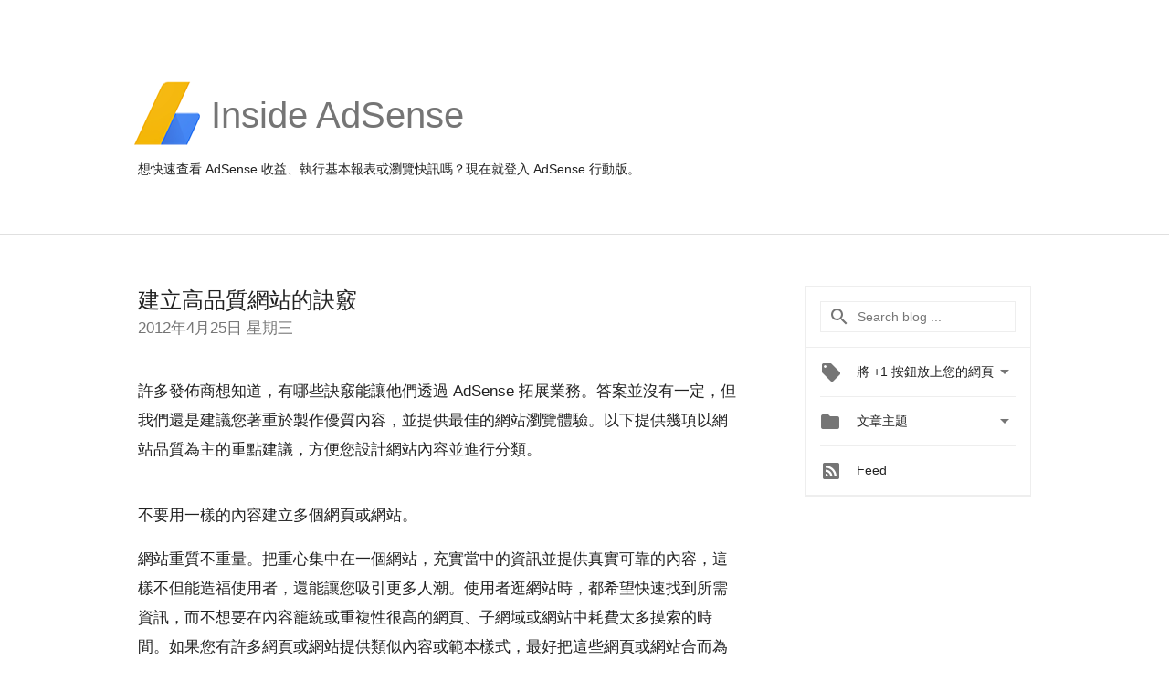

--- FILE ---
content_type: text/html; charset=UTF-8
request_url: https://adsense-zht.googleblog.com/2012/04/blog-post_25.html?showComment=1597056613197
body_size: 41803
content:
<!DOCTYPE html>
<html class='v2 detail-page' dir='ltr' itemscope='' itemtype='http://schema.org/Blog' lang='zh-TW' xmlns='http://www.w3.org/1999/xhtml' xmlns:b='http://www.google.com/2005/gml/b' xmlns:data='http://www.google.com/2005/gml/data' xmlns:expr='http://www.google.com/2005/gml/expr'>
<head>
<link href='https://www.blogger.com/static/v1/widgets/335934321-css_bundle_v2.css' rel='stylesheet' type='text/css'/>
<title>
Inside AdSense-Traditional Chinese ( 中文 AdSense 博客 ) : 建立高品質網站的訣竅
</title>
<meta content='width=device-width, height=device-height, minimum-scale=1.0, initial-scale=1.0, user-scalable=0' name='viewport'/>
<meta content='IE=Edge' http-equiv='X-UA-Compatible'/>
<meta content='article' property='og:type'/>
<meta content='建立高品質網站的訣竅' property='og:title'/>
<meta content='https://blogger.googleusercontent.com/img/b/R29vZ2xl/AVvXsEg1y-RTVnfBKkOM-5zNC5lLDkPg3_NzuJPv_II19EpY4IF1ibOw8pL0Zyl6Sz2nFLavFAKIpGCwNYz04PlsODuJGzUhi9SybLp-Tp9HolODzg-E7rjY3xW_83IuQn2T_XQy4jyp1UA1KoY/s1600-r/adsense-logo-new.png' property='og:image'/>
<meta content='en_US' property='og:locale'/>
<meta content='https://adsense-zht.googleblog.com/2012/04/blog-post_25.html' property='og:url'/>
<meta content='Inside AdSense-Traditional Chinese ( 中文 AdSense 博客 ) ' property='og:site_name'/>
<!-- Twitter Card properties -->
<meta content='Inside AdSense-Traditional Chinese ( 中文 AdSense 博客 ) ' property='twitter:site'/>
<meta content='建立高品質網站的訣竅' property='twitter:title'/>
<meta content='summary' name='twitter:card'/>
<meta content='@adsense' name='twitter:creator'/>
<link href='https://fonts.googleapis.com/css?family=Roboto:400italic,400,500,500italic,700,700italic' rel='stylesheet' type='text/css'/>
<link href='https://fonts.googleapis.com/icon?family=Material+Icons' rel='stylesheet'/>
<script src='https://ajax.googleapis.com/ajax/libs/jquery/1.11.3/jquery.min.js' type='text/javascript'></script>
<!-- End -->
<style id='page-skin-1' type='text/css'><!--
/*
<Group description="Header Color" selector="header">
<Variable name="header.background.color" description="Header Background"
type="color" default="#ffffff"/>
</Group>
*/
.header-outer {
border-bottom: 1px solid #e0e0e0;
background: #ffffff;
}
html, .Label h2, #sidebar .rss a, .BlogArchive h2, .FollowByEmail h2.title, .widget .post h2 {
font-family: Noto, sans-serif;
}
.plusfollowers h2.title, .post h2.title, .widget h2.title {
font-family: Noto, sans-serif;
}
.widget-item-control {
height: 100%;
}
.widget.Header, #header {
position: relative;
height: 100%;
width: 100%;
}
}
.widget.Header .header-logo1 {
float: left;
margin-right: 15px;
padding-right: 15px;
border-right: 1px solid #ddd;
}
.header-title h2 {
color: rgba(0,0,0,.54);
display: inline-block;
font-size: 40px;
font-family: Noto, sans-serif;
font-weight: normal;
line-height: 81px;
vertical-align: top;
}
.header-inner {
background-repeat: no-repeat;
background-position: right 0px;
}
.post-author,
.byline-author {
font-size: 14px;
font-weight: normal;
color: #757575;
color: rgba(0,0,0,.54);
}
.post-content .img-border {
border: 1px solid rgb(235, 235, 235);
padding: 4px;
}
.header-title a {
text-decoration: none !important;
}
pre {
border: 1px solid #bbbbbb;
margin-top: 1em 0 0 0;
padding: 0.99em;
overflow-x: auto;
overflow-y: auto;
}
pre, code {
font-size: 9pt;
background-color: #fafafa;
line-height: 125%;
font-family: monospace;
}
pre, code {
color: #060;
font: 13px/1.54 "courier new",courier,monospace;
}
.header-left .header-logo1 {
width: 128px !important;
}
.header-desc {
line-height: 20px;
margin-top: 8px;
}
.fb-custom img, .twitter-custom img, .gplus-share img {
cursor: pointer;
opacity: 0.54;
}
.fb-custom img:hover, .twitter-custom img:hover, .gplus-share img:hover {
opacity: 0.87;
}
.fb-like {
width: 80px;
}
.post .share {
float: right;
}
#twitter-share{
border: #CCC solid 1px;
border-radius: 3px;
background-image: -webkit-linear-gradient(top,#ffffff,#dedede);
}
.twitter-follow {
background: url(//4.bp.blogspot.com/-8O7VcmcY32o/VSYkC2vUj7I/AAAAAAAAHeU/7mzo-JFgTgk/s1600/twitter-bird.png) no-repeat left center;
padding-left: 18px;
font: normal normal normal 11px/18px 'Helvetica Neue',Arial,sans-serif;
font-weight: bold;
text-shadow: 0 1px 0 rgba(255,255,255,.5);
cursor: pointer;
margin-bottom: 10px;
}
.twitter-fb {
padding-top: 2px;
}
.fb-follow-button  {
background: -webkit-linear-gradient(#4c69ba, #3b55a0);
background: -moz-linear-gradient(#4c69ba, #3b55a0);
background: linear-gradient(#4c69ba, #3b55a0);
border-radius: 2px;
height: 18px;
padding: 4px 0 0 3px;
width: 57px;
border: #4c69ba solid 1px;
}
.fb-follow-button a {
text-decoration: none !important;
text-shadow: 0 -1px 0 #354c8c;
text-align: center;
white-space: nowrap;
font-size: 11px;
color: white;
vertical-align: top;
}
.fb-follow-button a:visited {
color: white;
}
.fb-follow {
padding: 0px 5px 3px 0px;
width: 14px;
vertical-align: bottom;
}
.gplus-wrapper {
margin-top: 3px;
display: inline-block;
vertical-align: top;
}
.twitter-custom, .gplus-share {
margin-right: 12px;
}
.fb-follow-button{
margin: 10px auto;
}
/** CUSTOM CODE **/

--></style>
<style id='template-skin-1' type='text/css'><!--
.header-outer {
clear: both;
}
.header-inner {
margin: auto;
padding: 0px;
}
.footer-outer {
background: #f5f5f5;
clear: both;
margin: 0;
}
.footer-inner {
margin: auto;
padding: 0px;
}
.footer-inner-2 {
/* Account for right hand column elasticity. */
max-width: calc(100% - 248px);
}
.google-footer-outer {
clear: both;
}
.cols-wrapper, .google-footer-outer, .footer-inner, .header-inner {
max-width: 978px;
margin-left: auto;
margin-right: auto;
}
.cols-wrapper {
margin: auto;
clear: both;
margin-top: 60px;
margin-bottom: 60px;
overflow: hidden;
}
.col-main-wrapper {
float: left;
width: 100%;
}
.col-main {
margin-right: 278px;
max-width: 660px;
}
.col-right {
float: right;
width: 248px;
margin-left: -278px;
}
/* Tweaks for layout mode. */
body#layout .google-footer-outer {
display: none;
}
body#layout .header-outer, body#layout .footer-outer {
background: none;
}
body#layout .header-inner {
height: initial;
}
body#layout .cols-wrapper {
margin-top: initial;
margin-bottom: initial;
}
--></style>
<!-- start all head -->
<meta content='text/html; charset=UTF-8' http-equiv='Content-Type'/>
<meta content='blogger' name='generator'/>
<link href='https://adsense-zht.googleblog.com/favicon.ico' rel='icon' type='image/x-icon'/>
<link href='https://adsense-zht.googleblog.com/2012/04/blog-post_25.html' rel='canonical'/>
<link rel="alternate" type="application/atom+xml" title="Inside AdSense-Traditional Chinese ( 中文 AdSense 博客 )  - Atom" href="https://adsense-zht.googleblog.com/feeds/posts/default" />
<link rel="alternate" type="application/rss+xml" title="Inside AdSense-Traditional Chinese ( 中文 AdSense 博客 )  - RSS" href="https://adsense-zht.googleblog.com/feeds/posts/default?alt=rss" />
<link rel="service.post" type="application/atom+xml" title="Inside AdSense-Traditional Chinese ( 中文 AdSense 博客 )  - Atom" href="https://www.blogger.com/feeds/213598811954384527/posts/default" />

<link rel="alternate" type="application/atom+xml" title="Inside AdSense-Traditional Chinese ( 中文 AdSense 博客 )  - Atom" href="https://adsense-zht.googleblog.com/feeds/5976569046418961704/comments/default" />
<!--Can't find substitution for tag [blog.ieCssRetrofitLinks]-->
<meta content='https://adsense-zht.googleblog.com/2012/04/blog-post_25.html' property='og:url'/>
<meta content='建立高品質網站的訣竅' property='og:title'/>
<meta content='許多發佈商想知道，有哪些訣竅能讓他們透過 AdSense 拓展業務。答案並沒有一定，但我們還是建議您著重於製作優質內容，並提供最佳的網站瀏覽體驗。以下提供幾項以網站品質為主的重點建議，方便您設計網站內容並進行分類。   不要用一樣的內容建立多個網頁或網站。  網站重質不重量。把重...' property='og:description'/>
<!-- end all head -->
<base target='_self'/>
<style>
      html {
        font-family: Noto, sans-serif;
        -moz-osx-font-smoothing: grayscale;
        -webkit-font-smoothing: antialiased;
      }
      body {
        padding: 0;
        /* This ensures that the scroll bar is always present, which is needed */
        /* because content render happens after page load; otherwise the header */
        /* would "bounce" in-between states. */
        min-height: 150%;
      }
      h2 {
        font-size: 16px;
      }
      h1, h2, h3, h4, h5 {
        line-height: 2em;
      }
      html, h4, h5, h6 {
        font-size: 14px;
      }
      a, a:visited {
        color: #4184F3;
        text-decoration: none;
      }
      a:focus, a:hover, a:active {
        text-decoration: none;
      }
      .Header {
        margin-top: 15px;
      }
      .Header h1 {
        font-size: 32px;
        font-weight: 300;
        line-height: 32px;
        height: 42px;
      }
      .header-inner .Header .titlewrapper {
        padding: 0;
        margin-top: 30px;
      }
      .header-inner .Header .descriptionwrapper {
        padding: 0;
        margin: 0;
      }
      .cols-wrapper {
        margin-top: 56px;
      }
      .header-outer, .cols-wrapper, .footer-outer, .google-footer-outer {
        padding: 0 60px;
      }
      .header-inner {
        height: 256px;
        position: relative;
      }
      html, .header-inner a {
        color: #212121;
        color: rgba(0,0,0,.87);
      }
      .header-inner .google-logo {
        display: inline-block;
        background-size: contain;
        z-index: 1;
        height: 72px;
        overflow: hidden;
        margin-top: 4px;
        margin-right: 8px;
      }
      .header-left {
        position: absolute;
        top: 50%;
        -webkit-transform: translateY(-50%);
        transform: translateY(-50%);
        margin-top: 12px;
        width: 100%;
      }
      .google-logo {
        margin-left: -4px;
      }
      #google-footer {
        position: relative;
        font-size: 13px;
        list-style: none;
        text-align: right;
      }
      #google-footer a {
        color: #444;
      }
      #google-footer ul {
        margin: 0;
        padding: 0;
        height: 144px;
        line-height: 144px;
      }
      #google-footer ul li {
        display: inline;
      }
      #google-footer ul li:before {
        color: #999;
        content: "\00b7";
        font-weight: bold;
        margin: 5px;
      }
      #google-footer ul li:first-child:before {
        content: '';
      }
      #google-footer .google-logo-dark {
        left: 0;
        margin-top: -16px;
        position: absolute;
        top: 50%;
      }
      /** Sitemap links. **/
      .footer-inner-2 {
        font-size: 14px;
        padding-top: 42px;
        padding-bottom: 74px;
      }
      .footer-inner-2 .HTML h2 {
        color: #212121;
        color: rgba(0,0,0,.87);
        font-size: 14px;
        font-weight: 500;
        padding-left: 0;
        margin: 10px 0;
      }
      .footer-inner-2 .HTML ul {
        font-weight: normal;
        list-style: none;
        padding-left: 0;
      }
      .footer-inner-2 .HTML li {
        line-height: 24px;
        padding: 0;
      }
      .footer-inner-2 li a {
        color: rgba(65,132,243,.87);
      }
      /** Archive widget. **/
      .BlogArchive {
        font-size: 13px;
        font-weight: normal;
      }
      .BlogArchive .widget-content {
        display: none;
      }
      .BlogArchive h2, .Label h2 {
        color: #4184F3;
        text-decoration: none;
      }
      .BlogArchive .hierarchy li {
        display: inline-block;
      }
      /* Specificity needed here to override widget CSS defaults. */
      .BlogArchive #ArchiveList ul li, .BlogArchive #ArchiveList ul ul li {
        margin: 0;
        padding-left: 0;
        text-indent: 0;
      }
      .BlogArchive .intervalToggle {
        cursor: pointer;
      }
      .BlogArchive .expanded .intervalToggle .new-toggle {
        -ms-transform: rotate(180deg);
        transform: rotate(180deg);
      }
      .BlogArchive .new-toggle {
        float: right;
        padding-top: 3px;
        opacity: 0.87;
      }
      #ArchiveList {
        text-transform: uppercase;
      }
      #ArchiveList .expanded > ul:last-child {
        margin-bottom: 16px;
      }
      #ArchiveList .archivedate {
        width: 100%;
      }
      /* Months */
      .BlogArchive .items {
        max-width: 150px;
        margin-left: -4px;
      }
      .BlogArchive .expanded .items {
        margin-bottom: 10px;
        overflow: hidden;
      }
      .BlogArchive .items > ul {
        float: left;
        height: 32px;
      }
      .BlogArchive .items a {
        padding: 0 4px;
      }
      .Label {
        font-size: 13px;
        font-weight: normal;
      }
      .sidebar-icon {
        display: inline-block;
        width: 24px;
        height: 24px;
        vertical-align: middle;
        margin-right: 12px;
        margin-top: -1px
      }
      .Label a {
        margin-right: 4px;
      }
      .Label .widget-content {
        display: none;
      }
      .FollowByEmail {
        font-size: 13px;
        font-weight: normal;
      }
      .FollowByEmail h2 {
        background: url("[data-uri]");
        background-repeat: no-repeat;
        background-position: 0 50%;
        text-indent: 30px;
      }
      .FollowByEmail .widget-content {
        display: none;
      }
      .searchBox input {
        border: 1px solid #eee;
        color: #212121;
        color: rgba(0,0,0,.87);
        font-size: 14px;
        padding: 8px 8px 8px 40px;
        width: 164px;
        font-family: Noto, sans-serif;
        background: url("https://www.gstatic.com/images/icons/material/system/1x/search_grey600_24dp.png") 8px center no-repeat;
      }
      .searchBox ::-webkit-input-placeholder { /* WebKit, Blink, Edge */
        color:    rgba(0,0,0,.54);
      }
      .searchBox :-moz-placeholder { /* Mozilla Firefox 4 to 18 */
        color:    #000;
        opacity:  0.54;
      }
      .searchBox ::-moz-placeholder { /* Mozilla Firefox 19+ */
        color:    #000;
        opacity:  0.54;
      }
      .searchBox :-ms-input-placeholder { /* Internet Explorer 10-11 */
        color:    #757575;
      }
      .widget-item-control {
        margin-top: 0px;
      }
      .section {
        margin: 0;
        padding: 0;
      }
      #sidebar-top {
        border: 1px solid #eee;
      }
      #sidebar-top > div {
        margin: 16px 0;
      }
      .widget ul {
        line-height: 1.6;
      }
      /*main post*/
      .post {
        margin-bottom:30px;
      }
      #main .post .title {
        margin: 0;
      }
      #main .post .title a {
        color: #212121;
        color: rgba(0,0,0,.87);
        font-weight: normal;
        font-size: 24px;
      }
      #main .post .title a:hover {
        text-decoration:none;
        color:#4184F3;
      }
      .message,  #main .post .post-header {
        margin: 0;
        padding: 0;
      }
      #main .post .post-header .caption, #main .post .post-header .labels-caption,  #main .post .post-footer .caption, #main .post .post-footer .labels-caption {
        color: #444;
        font-weight: 500;
      }
      #main .tr-caption-container td {
        text-align: center !important;
      }
      #main .post .tr-caption {
        color: #757575;
        color: rgba(0,0,0,.54);
        display: block;
        max-width: 560px;
        padding-bottom: 20px;
      }
      #main .post .tr-caption-container {
        line-height: 24px;
        margin: -1px 0 0 0 !important;
        padding: 4px 0;
        text-align: left;
      }
      #main .post .post-header .published{
        font-size:11px;
        font-weight:bold;
      }
      .post-header .publishdate {
        font-size: 17px;
        font-weight:normal;
        color: #757575;
        color: rgba(0,0,0,.54);
      }
      #main .post .post-footer{
        font-size:12px;
        padding-bottom: 21px;
      }
      .label-footer {
        margin-bottom: 12px;
        margin-top: 12px;
      }
      .comment-img {
        margin-right: 16px;
        opacity: 0.54;
        vertical-align: middle;
      }
      #main .post .post-header .published {
        margin-bottom: 40px;
        margin-top: -2px;
      }
      .post .post-content {
        color: #212121;
        color: rgba(0,0,0,.87);
        font-size: 17px;
        margin: 25px 0 36px 0;
        line-height: 32px;
      }
      .post-body .post-content ul, .post-body .post-content ol {
        margin: 16px 0;
        padding: 0 48px;
      }
      .post-summary {
        display: none;
      }
      /* Another old-style caption. */
      .post-content div i, .post-content div + i {
        font-size: 14px;
        font-style: normal;
        color: #757575;
        color: rgba(0,0,0,.54);
        display: block;
        line-height: 24px;
        margin-bottom: 16px;
        text-align: left;
      }
      /* Another old-style caption (with link) */
      .post-content a > i {
        color: #4184F3 !important;
      }
      /* Old-style captions for images. */
      .post-content .separator + div:not(.separator) {
        margin-top: -16px;
      }
      /* Capture section headers. */
      .post-content br + br + b, .post-content .space + .space + b, .post-content .separator + b {
        display: inline-block;
        margin-bottom: 8px;
        margin-top: 24px;
      }
      .post-content li {
        line-height: 32px;
      }
      /* Override all post images/videos to left align. */
      .post-content .separator, .post-content > div {
        text-align: left;
      }
      .post-content .separator > a, .post-content .separator > span {
        margin-left: 0 !important;
      }
      .post-content img {
        max-width: 100%;
        height: auto;
        width: auto;
      }
      .post-content .tr-caption-container img {
        margin-bottom: 12px;
      }
      .post-content iframe, .post-content embed {
        max-width: 100%;
      }
      .post-content .carousel-container {
        margin-bottom: 48px;
      }
      #main .post-content b {
        font-weight: 500;
      }
      /* These are the main paragraph spacing tweaks. */
      #main .post-content br {
        content: ' ';
        display: block;
        padding: 4px;
      }
      .post-content .space {
        display: block;
        height: 8px;
      }
      .post-content iframe + .space, .post-content iframe + br {
        padding: 0 !important;
      }
      #main .post .jump-link {
        margin-bottom:10px;
      }
      .post-content img, .post-content iframe {
        margin: 30px 0 20px 0;
      }
      .post-content > img:first-child, .post-content > iframe:first-child {
        margin-top: 0;
      }
      .col-right .section {
        padding: 0 16px;
      }
      #aside {
        background:#fff;
        border:1px solid #eee;
        border-top: 0;
      }
      #aside .widget {
        margin:0;
      }
      #aside .widget h2, #ArchiveList .toggle + a.post-count-link {
        color: #212121;
        color: rgba(0,0,0,.87);
        font-weight: 400 !important;
        margin: 0;
      }
      #ArchiveList .toggle {
        float: right;
      }
      #ArchiveList .toggle .material-icons {
        padding-top: 4px;
      }
      #sidebar .tab {
        cursor: pointer;
      }
      #sidebar .tab .arrow {
        display: inline-block;
        float: right;
      }
      #sidebar .tab .icon {
        display: inline-block;
        vertical-align: top;
        height: 24px;
        width: 24px;
        margin-right: 13px;
        margin-left: -1px;
        margin-top: 1px;
        color: #757575;
        color: rgba(0,0,0,.54);
      }
      #sidebar .widget-content > :first-child {
        padding-top: 8px;
      }
      #sidebar .active .tab .arrow {
        -ms-transform: rotate(180deg);
        transform: rotate(180deg);
      }
      #sidebar .arrow {
        color: #757575;
        color: rgba(0,0,0,.54);
      }
      #sidebar .widget h2 {
        font-size: 14px;
        line-height: 24px;
        display: inline-block;
      }
      #sidebar .widget .BlogArchive {
        padding-bottom: 8px;
      }
      #sidebar .widget {
        border-bottom: 1px solid #eee;
        box-shadow: 0px 1px 0 white;
        margin-bottom: 0;
        padding: 14px 0;
        min-height: 20px;
      }
      #sidebar .widget:last-child {
        border-bottom: none;
        box-shadow: none;
        margin-bottom: 0;
      }
      #sidebar ul {
        margin: 0;
        padding: 0;
      }
      #sidebar ul li {
        list-style:none;
        padding:0;
      }
      #sidebar ul li a {
        line-height: 32px;
      }
      #sidebar .archive {
        background-image: url("[data-uri]");
        height: 24px;
        line-height: 24px;
        padding-left: 30px;
      }
      #sidebar .labels {
        background-image: url("[data-uri]");
        height: 20px;
        line-height: 20px;
        padding-left: 30px;
      }
      #sidebar .rss a {
        background-image: url("[data-uri]");
      }
      #sidebar .subscription a {
        background-image: url("[data-uri]");
      }
      #sidebar-bottom {
        background: #f5f5f5;
        border-top:1px solid #eee;
      }
      #sidebar-bottom .widget {
        border-bottom: 1px solid #e0e0e0;
        padding: 15px 0;
        text-align: center;
      }
      #sidebar-bottom > div:last-child {
        border-bottom: 0;
      }
      #sidebar-bottom .text {
        line-height: 20px;
      }
      /* Home, forward, and backward pagination. */
      .blog-pager {
        border-top : 1px #e0e0e0 solid;
        padding-top: 10px;
        margin-top: 15px;
        text-align: right !important;
      }
      #blog-pager {
        margin-botom: 0;
        margin-top: -14px;
        padding: 16px 0 0 0;
      }
      #blog-pager a {
        display: inline-block;
      }
      .blog-pager i.disabled {
        opacity: 0.2 !important;
      }
      .blog-pager i {
        color: black;
        margin-left: 16px;
        opacity: 0.54;
      }
      .blog-pager i:hover, .blog-pager i:active {
        opacity: 0.87;
      }
      #blog-pager-older-link, #blog-pager-newer-link {
        float: none;
      }
      .gplus-profile {
        background-color: #fafafa;
        border: 1px solid #eee;
        overflow: hidden;
        width: 212px;
      }
      .gplus-profile-inner {
        margin-left: -1px;
        margin-top: -1px;
      }
      /* Sidebar follow buttons. */
      .followgooglewrapper {
        padding: 12px 0 0 0;
      }
      .loading {
        visibility: hidden;
      }
      .detail-page .post-footer .cmt_iframe_holder {
        padding-top: 40px !important;
      }
      /** Desktop **/
      @media (max-width: 900px) {
        .col-right {
          display: none;
        }
        .col-main {
          margin-right: 0;
          min-width: initial;
        }
        .footer-outer {
          display: none;
        }
        .cols-wrapper {
          min-width: initial;
        }
        .google-footer-outer {
          background-color: #f5f5f5;
        }
      }
      /** Tablet **/
      @media (max-width: 712px) {
        .header-outer, .cols-wrapper, .footer-outer, .google-footer-outer {
          padding: 0 40px;
        }
      }
      /* An extra breakpoint accommodating for long blog titles. */
      @media (max-width: 600px) {
        .header-left {
          height: 100%;
          top: inherit;
          margin-top: 0;
          -webkit-transform: initial;
          transform: initial;
        }
        .header-title {
          margin-top: 18px;
        }
        .header-inner .google-logo {
          height: 40px;
          margin-top: 3px;
        }
        .header-inner .google-logo img {
          height: 42px;
        }
        .header-title h2 {
          font-size: 32px;
          line-height: 50px;
        }
        .header-desc {
          bottom: 24px;
          position: absolute;
        }
      }
      /** Mobile/small desktop window; also landscape. **/
      @media (max-width: 480px), (max-height: 480px) {
        .header-outer, .cols-wrapper, .footer-outer, .google-footer-outer {
          padding: 0 16px;
        }
        .cols-wrapper {
          margin-top: 0;
        }
        .post-header .publishdate, .post .post-content {
          font-size: 16px;
        }
        .post .post-content {
          line-height: 28px;
          margin-bottom: 30px;
        }
        .post {
          margin-top: 30px;
        }
        .byline-author {
          display: block;
          font-size: 12px;
          line-height: 24px;
          margin-top: 6px;
        }
        #main .post .title a {
          font-weight: 500;
          color: #4c4c4c;
          color: rgba(0,0,0,.70);
        }
        #main .post .post-header {
          padding-bottom: 12px;
        }
        #main .post .post-header .published {
          margin-bottom: -8px;
          margin-top: 3px;
        }
        .post .read-more {
          display: block;
          margin-top: 14px;
        }
        .post .tr-caption {
          font-size: 12px;
        }
        #main .post .title a {
          font-size: 20px;
          line-height: 30px;
        }
        .post-content iframe {
          /* iframe won't keep aspect ratio when scaled down. */
          max-height: 240px;
        }
        .post-content .separator img, .post-content .tr-caption-container img, .post-content iframe {
          margin-left: -16px;
          max-width: inherit;
          width: calc(100% + 32px);
        }
        .post-content table, .post-content td {
          width: 100%;
        }
        #blog-pager {
          margin: 0;
          padding: 16px 0;
        }
        /** List page tweaks. **/
        .list-page .post-original {
          display: none;
        }
        .list-page .post-summary {
          display: block;
        }
        .list-page .comment-container {
          display: none;
        } 
        .list-page #blog-pager {
          padding-top: 0;
          border: 0;
          margin-top: -8px;
        }
        .list-page .label-footer {
          display: none;
        }
        .list-page #main .post .post-footer {
          border-bottom: 1px solid #eee;
          margin: -16px 0 0 0;
          padding: 0 0 20px 0;
        }
        .list-page .post .share {
          display: none;
        }
        /** Detail page tweaks. **/
        .detail-page .post-footer .cmt_iframe_holder {
          padding-top: 32px !important;
        }
        .detail-page .label-footer {
          margin-bottom: 0;
        }
        .detail-page #main .post .post-footer {
          padding-bottom: 0;
        }
        .detail-page #comments {
          display: none;
        }
      }
      [data-about-pullquote], [data-is-preview], [data-about-syndication] {
        display: none;
      }
    </style>
<noscript>
<style>
        .loading { visibility: visible }</style>
</noscript>
<script type='text/javascript'>
        (function(i,s,o,g,r,a,m){i['GoogleAnalyticsObject']=r;i[r]=i[r]||function(){
        (i[r].q=i[r].q||[]).push(arguments)},i[r].l=1*new Date();a=s.createElement(o),
        m=s.getElementsByTagName(o)[0];a.async=1;a.src=g;m.parentNode.insertBefore(a,m)
        })(window,document,'script','https://www.google-analytics.com/analytics.js','ga');
        ga('create', 'UA-18006-2', 'auto', 'blogger');
        ga('blogger.send', 'pageview');
      </script>
<link href='https://www.blogger.com/dyn-css/authorization.css?targetBlogID=213598811954384527&amp;zx=b2b97379-43c3-40a7-8033-508df182ddd7' media='none' onload='if(media!=&#39;all&#39;)media=&#39;all&#39;' rel='stylesheet'/><noscript><link href='https://www.blogger.com/dyn-css/authorization.css?targetBlogID=213598811954384527&amp;zx=b2b97379-43c3-40a7-8033-508df182ddd7' rel='stylesheet'/></noscript>
<meta name='google-adsense-platform-account' content='ca-host-pub-1556223355139109'/>
<meta name='google-adsense-platform-domain' content='blogspot.com'/>

</head>
<body>
<script type='text/javascript'>
      //<![CDATA[
      var axel = Math.random() + "";
      var a = axel * 10000000000000;
      document.write('<iframe src="https://2542116.fls.doubleclick.net/activityi;src=2542116;type=gblog;cat=googl0;ord=ord=' + a + '?" width="1" height="1" frameborder="0" style="display:none"></iframe>');
      //]]>
    </script>
<noscript>
<img alt='' height='1' src='https://ad.doubleclick.net/ddm/activity/src=2542116;type=gblog;cat=googl0;ord=1?' width='1'/>
</noscript>
<!-- Google Tag Manager -->
<noscript><iframe height='0' src='//www.googletagmanager.com/ns.html?id=GTM-M9NJC2' style='display:none;visibility:hidden' width='0'></iframe></noscript>
<script>
      //<![CDATA[
(function(w,d,s,l,i){w[l]=w[l]||[];w[l].push({'gtm.start':
new Date().getTime(),event:'gtm.js'});var f=d.getElementsByTagName(s)[0],
j=d.createElement(s),dl=l!='dataLayer'?'&l='+l:'';j.async=true;j.src=
'//www.googletagmanager.com/gtm.js?id='+i+dl;f.parentNode.insertBefore(j,f);
})(window,document,'script','dataLayer','GTM-M9NJC2');
//]]>
</script>
<!-- End Google Tag Manager -->
<!-- Header -->
<div class='header-outer'>
<div class='header-inner'>
<div class='section' id='header'><div class='widget Header' data-version='1' id='Header1'>
<div class='header-left'>
<div class='header-title'>
<a class='google-logo' href='https://adsense-zht.googleblog.com/'>
<img src="//3.bp.blogspot.com/-VEg_R3y_qhY/VkRrgBPUnwI/AAAAAAAARZA/pAGDS4P7yjA/s1600-r/adsense-logo-new.png">
</a>
<a href='/.'>
<h2>
            Inside AdSense  
          </h2>
</a>
</div>
<div class='header-desc'>
想快速查看 AdSense 收益&#12289;執行基本報表或瀏覽快訊嗎&#65311;現在就<a href="http://www.google.tw/adsense">登入 AdSense</a> 行動版&#12290;
</div>
</div>
</div></div>
</div>
</div>
<!-- all content wrapper start -->
<div class='cols-wrapper loading'>
<div class='col-main-wrapper'>
<div class='col-main'>
<div class='section' id='main'><div class='widget Blog' data-version='1' id='Blog1'>
<div class='post' data-id='5976569046418961704' itemscope='' itemtype='http://schema.org/BlogPosting'>
<h2 class='title' itemprop='name'>
<a href='https://adsense-zht.googleblog.com/2012/04/blog-post_25.html' itemprop='url' title='建立高品質網站的訣竅'>
建立高品質網站的訣竅
</a>
</h2>
<div class='post-header'>
<div class='published'>
<span class='publishdate' itemprop='datePublished'>
2012年4月25日 星期三
</span>
</div>
</div>
<div class='post-body'>
<div class='post-content' itemprop='articleBody'>
<script type='text/template'>
                          許多發佈商想知道&#65292;有哪些訣竅能讓他們透過 AdSense 拓展業務&#12290;答案並沒有一定&#65292;但我們還是建議您著重於製作優質內容&#65292;並提供最佳的網站瀏覽體驗&#12290;以下提供幾項以網站品質為主的重點建議&#65292;方便您設計網站內容並進行分類&#12290;<br />
<br />
<b>不要用一樣的內容建立多個網頁或網站&#12290;</b><br />
網站重質不重量&#12290;把重心集中在一個網站&#65292;充實當中的資訊並提供真實可靠的內容&#65292;這樣不但能造福使用者&#65292;還能讓您吸引更多人潮&#12290;使用者逛網站時&#65292;都希望快速找到所需資訊&#65292;而不想要在內容籠統或重複性很高的網頁&#12289;子網域或網站中耗費太多摸索的時間&#12290;如果您有許多網頁或網站提供類似內容或範本樣式&#65292;最好把這些網頁或網站合而為一&#12290;<br />
<br />
<b>另外&#65292;優質內容絕對不能少&#65292;這樣才能吸引使用者光臨您的網站&#65292;進而成為常客&#12290;</b><br />
製作網站內容時&#65292;請務必想想這個問題&#65306;相較於主題相似的其他網站&#65292;您的網頁是否提供了實質的價值或服務&#65311;製作原創內容會花點工夫&#65292;但能讓您的網站與眾不同&#65292;所以絕對值得&#12290;只要使用者能夠在您的網站上搜尋到實用資訊&#65292;就會樂於成為常客&#12290;<br />
<br />
<b>提供您承諾的資訊或服務&#12290;</b><br />
有些發佈商的網站看似提供產品或服務來吸引使用者&#65292;但使用者實際瀏覽網頁之後&#65292;卻發現充斥著廣告&#12290;這樣會讓使用者留下不好的觀感&#65292;覺得您的網站不值得信賴&#12290;您選用的關鍵字必須恰當且與內容相關&#65292;讓使用者能輕鬆瀏覽網站&#65292;找到廣告中承諾提供的產品&#12289;商品或服務相關資訊&#12290;<br />
<br />
成功沒有捷徑&#65292;建立高品質網站需要付出心血和時間&#12290;不過&#65292;根據我們的經驗&#65292;唯有不貪快&#12289;講求實在且以使用者為尊的發佈商&#65292;才是真正的贏家&#65292;AdSense 聯播網帶來的收益長期下來也才能不斷成長並達成目標&#12290;詳情請參閱<a href="http://support.google.com/webmasters/bin/answer.py?hl=zh-Hant&amp;hlrm=en&amp;answer=35769">&#12300;Google 網站管理員指南&#12301;</a>&#65292;以及 <a href="http://support.google.com/adsense/?hl=zh-Hant&amp;hlrm=en">AdSense 說明中心</a>的政策一節&#12290;<br />
<br />
作者&#65306;AdSense 政策小組 Lingjuan Zhang<span class="byline-author"></span>
<span itemprop='author' itemscope='itemscope' itemtype='http://schema.org/Person'>
    <meta content='https://plus.google.com/116899029375914044550' itemprop='url'/>
</span>
                        </script>
<noscript>
許多發佈商想知道&#65292;有哪些訣竅能讓他們透過 AdSense 拓展業務&#12290;答案並沒有一定&#65292;但我們還是建議您著重於製作優質內容&#65292;並提供最佳的網站瀏覽體驗&#12290;以下提供幾項以網站品質為主的重點建議&#65292;方便您設計網站內容並進行分類&#12290;<br />
<br />
<b>不要用一樣的內容建立多個網頁或網站&#12290;</b><br />
網站重質不重量&#12290;把重心集中在一個網站&#65292;充實當中的資訊並提供真實可靠的內容&#65292;這樣不但能造福使用者&#65292;還能讓您吸引更多人潮&#12290;使用者逛網站時&#65292;都希望快速找到所需資訊&#65292;而不想要在內容籠統或重複性很高的網頁&#12289;子網域或網站中耗費太多摸索的時間&#12290;如果您有許多網頁或網站提供類似內容或範本樣式&#65292;最好把這些網頁或網站合而為一&#12290;<br />
<br />
<b>另外&#65292;優質內容絕對不能少&#65292;這樣才能吸引使用者光臨您的網站&#65292;進而成為常客&#12290;</b><br />
製作網站內容時&#65292;請務必想想這個問題&#65306;相較於主題相似的其他網站&#65292;您的網頁是否提供了實質的價值或服務&#65311;製作原創內容會花點工夫&#65292;但能讓您的網站與眾不同&#65292;所以絕對值得&#12290;只要使用者能夠在您的網站上搜尋到實用資訊&#65292;就會樂於成為常客&#12290;<br />
<br />
<b>提供您承諾的資訊或服務&#12290;</b><br />
有些發佈商的網站看似提供產品或服務來吸引使用者&#65292;但使用者實際瀏覽網頁之後&#65292;卻發現充斥著廣告&#12290;這樣會讓使用者留下不好的觀感&#65292;覺得您的網站不值得信賴&#12290;您選用的關鍵字必須恰當且與內容相關&#65292;讓使用者能輕鬆瀏覽網站&#65292;找到廣告中承諾提供的產品&#12289;商品或服務相關資訊&#12290;<br />
<br />
成功沒有捷徑&#65292;建立高品質網站需要付出心血和時間&#12290;不過&#65292;根據我們的經驗&#65292;唯有不貪快&#12289;講求實在且以使用者為尊的發佈商&#65292;才是真正的贏家&#65292;AdSense 聯播網帶來的收益長期下來也才能不斷成長並達成目標&#12290;詳情請參閱<a href="http://support.google.com/webmasters/bin/answer.py?hl=zh-Hant&amp;hlrm=en&amp;answer=35769">&#12300;Google 網站管理員指南&#12301;</a>&#65292;以及 <a href="http://support.google.com/adsense/?hl=zh-Hant&amp;hlrm=en">AdSense 說明中心</a>的政策一節&#12290;<br />
<br />
作者&#65306;AdSense 政策小組 Lingjuan Zhang<span class="byline-author"></span>
<span itemprop='author' itemscope='itemscope' itemtype='http://schema.org/Person'>
<meta content='https://plus.google.com/116899029375914044550' itemprop='url'/>
</span>
</noscript>
</div>
</div>
<div class='share'>
<span class='twitter-custom social-wrapper' data-href='http://twitter.com/share?text=Inside AdSense-Traditional Chinese ( 中文 AdSense 博客 ) :建立高品質網站的訣竅&url=https://adsense-zht.googleblog.com/2012/04/blog-post_25.html&via=adsense'>
<img alt='Share on Twitter' height='24' src='https://www.gstatic.com/images/icons/material/system/2x/post_twitter_black_24dp.png' width='24'/>
</span>
<span class='fb-custom social-wrapper' data-href='https://www.facebook.com/sharer.php?u=https://adsense-zht.googleblog.com/2012/04/blog-post_25.html'>
<img alt='Share on Facebook' height='24' src='https://www.gstatic.com/images/icons/material/system/2x/post_facebook_black_24dp.png' width='24'/>
</span>
</div>
<div class='post-footer'>
<div class='cmt_iframe_holder' data-href='https://adsense-zht.googleblog.com/2012/04/blog-post_25.html' data-viewtype='FILTERED_POSTMOD'></div>
<a href='https://plus.google.com/112374322230920073195' rel='author' style='display:none;'>
                        Google
                      </a>
<div class='label-footer'>
</div>
</div>
<div class='comments' id='comments'>
<a name='comments'></a>
<h4>
64 則留言
                      :
                    </h4>
<div id='Blog1_comments-block-wrapper'>
<dl class='' id='comments-block'>
<dt class='comment-author blogger-comment-icon' id='c6877743794123967413'>
<a name='c6877743794123967413'></a>
<a href='https://www.blogger.com/profile/13423847084332161832' rel='nofollow'>
Kise
</a>
提到...
</dt>
<dd class='comment-body' id='Blog1_cmt-6877743794123967413'>
<span class='deleted-comment'>
作者已經移除這則留言&#12290;
</span>
</dd>
<dd class='comment-footer'>
<span class='comment-timestamp'>
<a href='https://adsense-zht.googleblog.com/2012/04/blog-post_25.html?showComment=1551234149562#c6877743794123967413' title='comment permalink'>
2019年2月27日上午10:22
</a>
<span class='item-control blog-admin '>
<a class='comment-delete' href='https://www.blogger.com/comment/delete/213598811954384527/6877743794123967413' title=''>
<img src='//www.blogger.com/img/icon_delete13.gif'/>
</a>
</span>
</span>
</dd>
<dt class='comment-author blogger-comment-icon' id='c1973440303899952656'>
<a name='c1973440303899952656'></a>
<a href='https://www.blogger.com/profile/06497358162155049476' rel='nofollow'>
kayat
</a>
提到...
</dt>
<dd class='comment-body' id='Blog1_cmt-1973440303899952656'>
<span class='deleted-comment'>
作者已經移除這則留言&#12290;
</span>
</dd>
<dd class='comment-footer'>
<span class='comment-timestamp'>
<a href='https://adsense-zht.googleblog.com/2012/04/blog-post_25.html?showComment=1551332746211#c1973440303899952656' title='comment permalink'>
2019年2月28日下午1:45
</a>
<span class='item-control blog-admin '>
<a class='comment-delete' href='https://www.blogger.com/comment/delete/213598811954384527/1973440303899952656' title=''>
<img src='//www.blogger.com/img/icon_delete13.gif'/>
</a>
</span>
</span>
</dd>
<dt class='comment-author blogger-comment-icon' id='c9114654250176264248'>
<a name='c9114654250176264248'></a>
<a href='https://www.blogger.com/profile/13423847084332161832' rel='nofollow'>
Kise
</a>
提到...
</dt>
<dd class='comment-body' id='Blog1_cmt-9114654250176264248'>
<p>
Situs web ini berat dan tidak berat.&#160;Fokus pada situs web, perkaya informasi, dan berikan konten yang otentik dan andal, yang tidak hanya menguntungkan pengguna, tetapi juga menarik lebih banyak orang<br /><br />Jika kamu ingin main game judi poker, tentunya kamu harus mengenal permainan poker itu terlebih dahulu. Jika kamu ingin lancar dalam memainkan taruhan poker, setidaknya ada langkah-langkah bermain poker yang harus kamu pelajari. Ketahui Tingkatan Kartu Poker Agar Bisa Menang Lagi dan Lagi. jika anda ingin bermain poker online silahkan kunjungi situs dibawah ini:<br /><a href="http://www.dewapoker2018.net/" rel="nofollow">Dewa poker</a><br /><a href="http://www.dewapoker2019.asia/" rel="nofollow">Dewapoker</a><br /><a href="http://www.dewapokercapsa.net/" rel="nofollow">Dewa poker</a><br /><a href="http://www.mainpoker88.net/" rel="nofollow">Poker 88</a><br /><a href="http://www.nagapoker2019.com/" rel="nofollow">Naga poker</a><br /><a href="http://www.pokerbo888.com/" rel="nofollow">Ceme Online</a>
</p>
</dd>
<dd class='comment-footer'>
<span class='comment-timestamp'>
<a href='https://adsense-zht.googleblog.com/2012/04/blog-post_25.html?showComment=1551436372620#c9114654250176264248' title='comment permalink'>
2019年3月1日下午6:32
</a>
<span class='item-control blog-admin pid-1971580345'>
<a class='comment-delete' href='https://www.blogger.com/comment/delete/213598811954384527/9114654250176264248' title=''>
<img src='//www.blogger.com/img/icon_delete13.gif'/>
</a>
</span>
</span>
</dd>
<dt class='comment-author blogger-comment-icon' id='c9061839306268457384'>
<a name='c9061839306268457384'></a>
<a href='https://www.blogger.com/profile/06497358162155049476' rel='nofollow'>
kayat
</a>
提到...
</dt>
<dd class='comment-body' id='Blog1_cmt-9061839306268457384'>
<p>
tetapi google tetap menyarankan untuk berfokus pada pembuatan konten berkualitas dan memberikan pengalaman penelusuran situs web terbaik<br /><br />Setelah mendapatkan Agen yang aman dan terpercaya untuk kalian mainkan, maka kalian pun bisa dengan nyaman bermain didalam taruhan bola online dan poker online ini menggunakan uang asli rupiah. Sebelum bermain di agen taruhan bola dan poker online, syarat utama kalian harus menjadi member terlebih dahulu di salah satu agen agar bisa bermain menggunakan uang asli. anda harus mendaftarkan diri anda di situs di bawah ini untuk bermain poker online dan judi bola online:<br /><a href="http://www.pokerbo888.org/" rel="nofollow">Poker</a><br /><a href="http://www.mainbolajalan.com/" rel="nofollow">Sbobet Online</a><br /><a href="http://www.dewabet889.asia/" rel="nofollow">Dewa bet</a><br /><a href="http://www.poker88.city/" rel="nofollow">Domino qiu qiu</a><br /><a href="http://www.nagaremi.com/" rel="nofollow">Poker Online</a>
</p>
</dd>
<dd class='comment-footer'>
<span class='comment-timestamp'>
<a href='https://adsense-zht.googleblog.com/2012/04/blog-post_25.html?showComment=1551683653288#c9061839306268457384' title='comment permalink'>
2019年3月4日下午3:14
</a>
<span class='item-control blog-admin pid-355966632'>
<a class='comment-delete' href='https://www.blogger.com/comment/delete/213598811954384527/9061839306268457384' title=''>
<img src='//www.blogger.com/img/icon_delete13.gif'/>
</a>
</span>
</span>
</dd>
<dt class='comment-author blogger-comment-icon' id='c8791539958224877013'>
<a name='c8791539958224877013'></a>
<a href='https://www.blogger.com/profile/01077263338481536148' rel='nofollow'>
eva valentina
</a>
提到...
</dt>
<dd class='comment-body' id='Blog1_cmt-8791539958224877013'>
<p>
<br />Google AdSense gives website owners a way to make money from online content. AdSense works by matching text and display ads to your site based on content and visitors. These ads are created and paid for by advertisers who want to advertise their products. Since advertisers pay different ads at different prices, the amount you get will be different<br />By showing targeted ads alongside your online content, AdSense is a free and easy way to make money. With AdSense, you can show interesting and relevant ads to your site visitors, and even adjust the look of your ads to fit your site.<br /><br />Basically, online poker gambling is a very profitable game if played in the right way. This online poker gambling game has many benefits, such as Jackpot. However, this online poker gambling game is not easy to win. Good luck is not enough to win this online poker gambling game.<br /><a href="http://www.pokerbo888.org" rel="nofollow">poker online</a><br /><a href="http://www.mainbolajalan.com" rel="nofollow">agen bola</a><br /><a href="http://www.dewabet889.asia" rel="nofollow">dewa bet</a><br /><a href="http://www.afapoker88.biz" rel="nofollow">afa poker</a><br /><a href="http://www.dominobet88.net" rel="nofollow">domino bet</a><br /><a href="http://www.poker88.city" rel="nofollow">poker online</a>
</p>
</dd>
<dd class='comment-footer'>
<span class='comment-timestamp'>
<a href='https://adsense-zht.googleblog.com/2012/04/blog-post_25.html?showComment=1552722547170#c8791539958224877013' title='comment permalink'>
2019年3月16日下午3:49
</a>
<span class='item-control blog-admin pid-1779248542'>
<a class='comment-delete' href='https://www.blogger.com/comment/delete/213598811954384527/8791539958224877013' title=''>
<img src='//www.blogger.com/img/icon_delete13.gif'/>
</a>
</span>
</span>
</dd>
<dt class='comment-author blogger-comment-icon' id='c3345162563234888404'>
<a name='c3345162563234888404'></a>
<a href='https://www.blogger.com/profile/01466380914866442141' rel='nofollow'>
Jack Denial
</a>
提到...
</dt>
<dd class='comment-body' id='Blog1_cmt-3345162563234888404'>
<p>
If you want to know about the <a href="https://bookaflight.us/about-us/" rel="nofollow">Best Time to Book Flights</a>, reach to our customers and clear all your worries. Get ready to buy airline tickets with us!
</p>
</dd>
<dd class='comment-footer'>
<span class='comment-timestamp'>
<a href='https://adsense-zht.googleblog.com/2012/04/blog-post_25.html?showComment=1584427638995#c3345162563234888404' title='comment permalink'>
2020年3月17日下午2:47
</a>
<span class='item-control blog-admin pid-351530188'>
<a class='comment-delete' href='https://www.blogger.com/comment/delete/213598811954384527/3345162563234888404' title=''>
<img src='//www.blogger.com/img/icon_delete13.gif'/>
</a>
</span>
</span>
</dd>
<dt class='comment-author blogger-comment-icon' id='c4936198668232345372'>
<a name='c4936198668232345372'></a>
<a href='https://www.blogger.com/profile/01466380914866442141' rel='nofollow'>
Jack Denial
</a>
提到...
</dt>
<dd class='comment-body' id='Blog1_cmt-4936198668232345372'>
<p>
<a href="https://plumbersoncall.net/plumbers-in-my-area/" rel="nofollow">Plumbers In My Area</a> will fix your washbasin malfunction, sewer troubles, leaking pipes or sink overflows. Call us 24x7 for Local Plumbers In My Area. 
</p>
</dd>
<dd class='comment-footer'>
<span class='comment-timestamp'>
<a href='https://adsense-zht.googleblog.com/2012/04/blog-post_25.html?showComment=1584531302643#c4936198668232345372' title='comment permalink'>
2020年3月18日晚上7:35
</a>
<span class='item-control blog-admin pid-351530188'>
<a class='comment-delete' href='https://www.blogger.com/comment/delete/213598811954384527/4936198668232345372' title=''>
<img src='//www.blogger.com/img/icon_delete13.gif'/>
</a>
</span>
</span>
</dd>
<dt class='comment-author blogger-comment-icon' id='c3652932169236697499'>
<a name='c3652932169236697499'></a>
<a href='https://www.blogger.com/profile/02447038786641995960' rel='nofollow'>
Roman J
</a>
提到...
</dt>
<dd class='comment-body' id='Blog1_cmt-3652932169236697499'>
<p>
If you are facing troubles with your phone and cell phones, and finding <a href="https://staplestechs.com/cell-phone-repair-near-me/" rel="nofollow">Cell Phone Repair Near Me</a>, contact our experts for best solutions.<br />
</p>
</dd>
<dd class='comment-footer'>
<span class='comment-timestamp'>
<a href='https://adsense-zht.googleblog.com/2012/04/blog-post_25.html?showComment=1585654433678#c3652932169236697499' title='comment permalink'>
2020年3月31日晚上7:33
</a>
<span class='item-control blog-admin pid-82191727'>
<a class='comment-delete' href='https://www.blogger.com/comment/delete/213598811954384527/3652932169236697499' title=''>
<img src='//www.blogger.com/img/icon_delete13.gif'/>
</a>
</span>
</span>
</dd>
<dt class='comment-author blogger-comment-icon' id='c7512040521033884210'>
<a name='c7512040521033884210'></a>
<a href='https://www.blogger.com/profile/03089861943335728141' rel='nofollow'>
joshef
</a>
提到...
</dt>
<dd class='comment-body' id='Blog1_cmt-7512040521033884210'>
<p>
In these difficult Coronavirus situations, <a href="https://medium.com/@bookflightsnow2/qatar-airways-flights-94447ab327ac" rel="nofollow">Qatar Airways Flights</a> is offering flight change flexibility with its option. Read more to know about flight flexibility.<br />
</p>
</dd>
<dd class='comment-footer'>
<span class='comment-timestamp'>
<a href='https://adsense-zht.googleblog.com/2012/04/blog-post_25.html?showComment=1585800507353#c7512040521033884210' title='comment permalink'>
2020年4月2日中午12:08
</a>
<span class='item-control blog-admin pid-1674608660'>
<a class='comment-delete' href='https://www.blogger.com/comment/delete/213598811954384527/7512040521033884210' title=''>
<img src='//www.blogger.com/img/icon_delete13.gif'/>
</a>
</span>
</span>
</dd>
<dt class='comment-author blogger-comment-icon' id='c4491181297136576127'>
<a name='c4491181297136576127'></a>
<a href='https://www.blogger.com/profile/18095828849421048841' rel='nofollow'>
Mia Parker
</a>
提到...
</dt>
<dd class='comment-body' id='Blog1_cmt-4491181297136576127'>
<p>
<br />Repair consumer electronics with special support and services available at <a href="https://mygeekstech.com" rel="nofollow">Geek Squad Support</a>. Avail unmatched services for your electronic devices.
</p>
</dd>
<dd class='comment-footer'>
<span class='comment-timestamp'>
<a href='https://adsense-zht.googleblog.com/2012/04/blog-post_25.html?showComment=1590042909870#c4491181297136576127' title='comment permalink'>
2020年5月21日下午2:35
</a>
<span class='item-control blog-admin pid-364595913'>
<a class='comment-delete' href='https://www.blogger.com/comment/delete/213598811954384527/4491181297136576127' title=''>
<img src='//www.blogger.com/img/icon_delete13.gif'/>
</a>
</span>
</span>
</dd>
<dt class='comment-author blogger-comment-icon' id='c629455618164799030'>
<a name='c629455618164799030'></a>
<a href='https://www.blogger.com/profile/15131557921612382717' rel='nofollow'>
michel
</a>
提到...
</dt>
<dd class='comment-body' id='Blog1_cmt-629455618164799030'>
<p>
Looking for reliable and affordable service of <a href="https://lockssmithnearme.us/mobile-locksmith-near-me/" rel="nofollow">Mobile Locksmith Near Me</a>, we can help you, as we have a team of certified and trained locksmiths. Call now.<br />
</p>
</dd>
<dd class='comment-footer'>
<span class='comment-timestamp'>
<a href='https://adsense-zht.googleblog.com/2012/04/blog-post_25.html?showComment=1591596957222#c629455618164799030' title='comment permalink'>
2020年6月8日下午2:15
</a>
<span class='item-control blog-admin pid-788599626'>
<a class='comment-delete' href='https://www.blogger.com/comment/delete/213598811954384527/629455618164799030' title=''>
<img src='//www.blogger.com/img/icon_delete13.gif'/>
</a>
</span>
</span>
</dd>
<dt class='comment-author blogger-comment-icon' id='c9043991755768498267'>
<a name='c9043991755768498267'></a>
<a href='https://www.blogger.com/profile/02447038786641995960' rel='nofollow'>
Roman J
</a>
提到...
</dt>
<dd class='comment-body' id='Blog1_cmt-9043991755768498267'>
<p>
Call and speak to our specialist <a href="https://lockssmithnearme.us/" rel="nofollow">LockSmith Near Me</a> anytime for your emergency or regula
</p>
</dd>
<dd class='comment-footer'>
<span class='comment-timestamp'>
<a href='https://adsense-zht.googleblog.com/2012/04/blog-post_25.html?showComment=1592986275137#c9043991755768498267' title='comment permalink'>
2020年6月24日下午4:11
</a>
<span class='item-control blog-admin pid-82191727'>
<a class='comment-delete' href='https://www.blogger.com/comment/delete/213598811954384527/9043991755768498267' title=''>
<img src='//www.blogger.com/img/icon_delete13.gif'/>
</a>
</span>
</span>
</dd>
<dt class='comment-author blogger-comment-icon' id='c4183734064876739338'>
<a name='c4183734064876739338'></a>
<a href='https://www.blogger.com/profile/03089861943335728141' rel='nofollow'>
joshef
</a>
提到...
</dt>
<dd class='comment-body' id='Blog1_cmt-4183734064876739338'>
<p>
<br />With your accounting data on the cloud, know how your business is doing anytime anywhere. Also, our experts give the best <a href="https://expertsgroup.us/quickbooks-online-customer-care.html" rel="nofollow">QuickBooks Online Customer Care</a>.<br />
</p>
</dd>
<dd class='comment-footer'>
<span class='comment-timestamp'>
<a href='https://adsense-zht.googleblog.com/2012/04/blog-post_25.html?showComment=1594640393512#c4183734064876739338' title='comment permalink'>
2020年7月13日晚上7:39
</a>
<span class='item-control blog-admin pid-1674608660'>
<a class='comment-delete' href='https://www.blogger.com/comment/delete/213598811954384527/4183734064876739338' title=''>
<img src='//www.blogger.com/img/icon_delete13.gif'/>
</a>
</span>
</span>
</dd>
<dt class='comment-author blogger-comment-icon' id='c8234790869785797063'>
<a name='c8234790869785797063'></a>
<a href='https://www.blogger.com/profile/10372465991300797196' rel='nofollow'>
Rehab Near Me
</a>
提到...
</dt>
<dd class='comment-body' id='Blog1_cmt-8234790869785797063'>
<p>
https://www.bloglovin.com/@rehabnearme247/alcohol-rehab-search-for-best-rehab-near-6002327<br />Find out how to find the best <a href="https://www.bloglovin.com/@rehabnearme247/alcohol-rehab-search-for-best-rehab-near-6002327" rel="nofollow">Alcohol Rehab</a> and get to know about the various treatments available. Contact the experts to kknow more!
</p>
</dd>
<dd class='comment-footer'>
<span class='comment-timestamp'>
<a href='https://adsense-zht.googleblog.com/2012/04/blog-post_25.html?showComment=1596611737248#c8234790869785797063' title='comment permalink'>
2020年8月5日下午3:15
</a>
<span class='item-control blog-admin pid-1053383000'>
<a class='comment-delete' href='https://www.blogger.com/comment/delete/213598811954384527/8234790869785797063' title=''>
<img src='//www.blogger.com/img/icon_delete13.gif'/>
</a>
</span>
</span>
</dd>
<dt class='comment-author blogger-comment-icon' id='c6572608404831180595'>
<a name='c6572608404831180595'></a>
<a href='https://www.blogger.com/profile/02179630613711823041' rel='nofollow'>
William K
</a>
提到...
</dt>
<dd class='comment-body' id='Blog1_cmt-6572608404831180595'>
<p>
Remove termites from your property and safeguard your precious belongings. Hire best <a href="https://aptive-pestcontrol.com/termite-exterminator/" rel="nofollow">Aptive Termite Exterminator</a> of Aptive Pest Control to get customized solution.<br />
</p>
</dd>
<dd class='comment-footer'>
<span class='comment-timestamp'>
<a href='https://adsense-zht.googleblog.com/2012/04/blog-post_25.html?showComment=1596714015749#c6572608404831180595' title='comment permalink'>
2020年8月6日晚上7:40
</a>
<span class='item-control blog-admin pid-1293712273'>
<a class='comment-delete' href='https://www.blogger.com/comment/delete/213598811954384527/6572608404831180595' title=''>
<img src='//www.blogger.com/img/icon_delete13.gif'/>
</a>
</span>
</span>
</dd>
<dt class='comment-author blogger-comment-icon' id='c1342605991596425190'>
<a name='c1342605991596425190'></a>
<a href='https://www.blogger.com/profile/12420593130988396797' rel='nofollow'>
robinsmith
</a>
提到...
</dt>
<dd class='comment-body' id='Blog1_cmt-1342605991596425190'>
<p>
We at <a href="http://geek-squad.mystrikingly.com/blog/geek-tech-support-4a11388f-d02c-4329-b62a-cf9af01b385e" rel="nofollow">Geek Squad Tech Support</a> provide best services for TV Setup and Installation and Repair. Call us now and get hassle free services all day and night.
</p>
</dd>
<dd class='comment-footer'>
<span class='comment-timestamp'>
<a href='https://adsense-zht.googleblog.com/2012/04/blog-post_25.html?showComment=1598358711777#c1342605991596425190' title='comment permalink'>
2020年8月25日晚上8:31
</a>
<span class='item-control blog-admin pid-1059766141'>
<a class='comment-delete' href='https://www.blogger.com/comment/delete/213598811954384527/1342605991596425190' title=''>
<img src='//www.blogger.com/img/icon_delete13.gif'/>
</a>
</span>
</span>
</dd>
<dt class='comment-author blogger-comment-icon' id='c3355711222738622846'>
<a name='c3355711222738622846'></a>
<a href='https://www.blogger.com/profile/12555413358898225715' rel='nofollow'>
Rehab Near Me
</a>
提到...
</dt>
<dd class='comment-body' id='Blog1_cmt-3355711222738622846'>
<p>
If you are searching for best drug rehab facilities and not sure which one is the best? Call us now, Our experts will help choose the best <a href="https://www.bloglovin.com/@rehabnearme247/drug-rehab-near-me-get-best-rehab-facilities-6155771" rel="nofollow">Drug Rehab Near Me</a>.
</p>
</dd>
<dd class='comment-footer'>
<span class='comment-timestamp'>
<a href='https://adsense-zht.googleblog.com/2012/04/blog-post_25.html?showComment=1598429931929#c3355711222738622846' title='comment permalink'>
2020年8月26日下午4:18
</a>
<span class='item-control blog-admin pid-444428881'>
<a class='comment-delete' href='https://www.blogger.com/comment/delete/213598811954384527/3355711222738622846' title=''>
<img src='//www.blogger.com/img/icon_delete13.gif'/>
</a>
</span>
</span>
</dd>
<dt class='comment-author blogger-comment-icon' id='c2277421698542846490'>
<a name='c2277421698542846490'></a>
<a href='https://www.blogger.com/profile/10372465991300797196' rel='nofollow'>
Rehab Near Me
</a>
提到...
</dt>
<dd class='comment-body' id='Blog1_cmt-2277421698542846490'>
<p>
If you have been search for Best Rehab Center and confuse which is the best? Call us now and our experts will help you to choose the best <a href="https://medium.com/@rehabnearme247/cardiac-rehab-near-me-427948d39cbf" rel="nofollow">Cardiac Rehab Near Me</a>.
</p>
</dd>
<dd class='comment-footer'>
<span class='comment-timestamp'>
<a href='https://adsense-zht.googleblog.com/2012/04/blog-post_25.html?showComment=1598431715073#c2277421698542846490' title='comment permalink'>
2020年8月26日下午4:48
</a>
<span class='item-control blog-admin pid-1053383000'>
<a class='comment-delete' href='https://www.blogger.com/comment/delete/213598811954384527/2277421698542846490' title=''>
<img src='//www.blogger.com/img/icon_delete13.gif'/>
</a>
</span>
</span>
</dd>
<dt class='comment-author blogger-comment-icon' id='c3250127371609499014'>
<a name='c3250127371609499014'></a>
<a href='https://www.blogger.com/profile/14545988271115305222' rel='nofollow'>
Gerry k
</a>
提到...
</dt>
<dd class='comment-body' id='Blog1_cmt-3250127371609499014'>
<p>
<a href="https://geek-squad01.tumblr.com/post/627599063673683968/geek-squad-protection" rel="nofollow">Geek Squad Protection Plan</a>, is more cost effective and reliable for the customers. If anyone have any technical issue, just contact us and get instant help.
</p>
</dd>
<dd class='comment-footer'>
<span class='comment-timestamp'>
<a href='https://adsense-zht.googleblog.com/2012/04/blog-post_25.html?showComment=1598539122951#c3250127371609499014' title='comment permalink'>
2020年8月27日晚上10:38
</a>
<span class='item-control blog-admin pid-502477796'>
<a class='comment-delete' href='https://www.blogger.com/comment/delete/213598811954384527/3250127371609499014' title=''>
<img src='//www.blogger.com/img/icon_delete13.gif'/>
</a>
</span>
</span>
</dd>
<dt class='comment-author blogger-comment-icon' id='c3150105396757738244'>
<a name='c3150105396757738244'></a>
<a href='https://www.blogger.com/profile/12555413358898225715' rel='nofollow'>
Rehab Near Me
</a>
提到...
</dt>
<dd class='comment-body' id='Blog1_cmt-3150105396757738244'>
<p>
If you are addicted to anything, be it alcohol, smoking, or drugs, leave any kind of addiction easily. Just contact us to find the best <a href="https://sites.google.com/site/rehabnearme247/home/blog/rehab-centers-near-me" rel="nofollow">Rehab Centers Near Me</a>.
</p>
</dd>
<dd class='comment-footer'>
<span class='comment-timestamp'>
<a href='https://adsense-zht.googleblog.com/2012/04/blog-post_25.html?showComment=1598599188749#c3150105396757738244' title='comment permalink'>
2020年8月28日下午3:19
</a>
<span class='item-control blog-admin pid-444428881'>
<a class='comment-delete' href='https://www.blogger.com/comment/delete/213598811954384527/3150105396757738244' title=''>
<img src='//www.blogger.com/img/icon_delete13.gif'/>
</a>
</span>
</span>
</dd>
<dt class='comment-author blogger-comment-icon' id='c623920465558302690'>
<a name='c623920465558302690'></a>
<a href='https://www.blogger.com/profile/09638972211937884373' rel='nofollow'>
mathews
</a>
提到...
</dt>
<dd class='comment-body' id='Blog1_cmt-623920465558302690'>
<p>
<br /><a href="https://southwestphonenumber.com/" rel="nofollow">Southwest Phone Number</a> +1-888-506-0244 is available 24*7 to help you with customer service related queries. Call now Southwest Phone Number.<br /><br />
</p>
</dd>
<dd class='comment-footer'>
<span class='comment-timestamp'>
<a href='https://adsense-zht.googleblog.com/2012/04/blog-post_25.html?showComment=1598943425107#c623920465558302690' title='comment permalink'>
2020年9月1日下午2:57
</a>
<span class='item-control blog-admin pid-201375874'>
<a class='comment-delete' href='https://www.blogger.com/comment/delete/213598811954384527/623920465558302690' title=''>
<img src='//www.blogger.com/img/icon_delete13.gif'/>
</a>
</span>
</span>
</dd>
<dt class='comment-author blogger-comment-icon' id='c7940088125673487061'>
<a name='c7940088125673487061'></a>
<a href='https://www.blogger.com/profile/02840773321224863166' rel='nofollow'>
Well Smith
</a>
提到...
</dt>
<dd class='comment-body' id='Blog1_cmt-7940088125673487061'>
<p>
Get rid of rodents from your property. Contact<a href="https://aptive-pestcontrol.com/rodent-control/" rel="nofollow"> Aptive Rodent Control</a> today to get customized Rodent Control for your home and business.
</p>
</dd>
<dd class='comment-footer'>
<span class='comment-timestamp'>
<a href='https://adsense-zht.googleblog.com/2012/04/blog-post_25.html?showComment=1599735465823#c7940088125673487061' title='comment permalink'>
2020年9月10日下午6:57
</a>
<span class='item-control blog-admin pid-1239537321'>
<a class='comment-delete' href='https://www.blogger.com/comment/delete/213598811954384527/7940088125673487061' title=''>
<img src='//www.blogger.com/img/icon_delete13.gif'/>
</a>
</span>
</span>
</dd>
<dt class='comment-author blogger-comment-icon' id='c7092899709388099725'>
<a name='c7092899709388099725'></a>
<a href='https://www.blogger.com/profile/02590027292884776048' rel='nofollow'>
meldaresearch
</a>
提到...
</dt>
<dd class='comment-body' id='Blog1_cmt-7092899709388099725'>
<p>
The ultimate goal of entrepreneurship coursework writing services is to provide <a href="https://www.meldaresearch.com/entrepreneurship-writing-services-2/" rel="nofollow"> Entrepreneurship Writing Services</a> and entrepreneurship essay writing services since entrepreneurship assignments writing service seekers lack time to complete their entrepreneurship term paper writing services. <br /><br />
</p>
</dd>
<dd class='comment-footer'>
<span class='comment-timestamp'>
<a href='https://adsense-zht.googleblog.com/2012/04/blog-post_25.html?showComment=1602755696875#c7092899709388099725' title='comment permalink'>
2020年10月15日下午5:54
</a>
<span class='item-control blog-admin pid-651954040'>
<a class='comment-delete' href='https://www.blogger.com/comment/delete/213598811954384527/7092899709388099725' title=''>
<img src='//www.blogger.com/img/icon_delete13.gif'/>
</a>
</span>
</span>
</dd>
<dt class='comment-author blogger-comment-icon' id='c6693774775958695936'>
<a name='c6693774775958695936'></a>
<a href='https://www.blogger.com/profile/14941644944879541377' rel='nofollow'>
nicholas
</a>
提到...
</dt>
<dd class='comment-body' id='Blog1_cmt-6693774775958695936'>
<p>
Thanks for the informative blog. But, pests nowadays are a big problem. People suffer a lot of pests at home and office. We can get you the best price and quotes with <b><a href="https://pestcontrol-4u.mystrikingly.com/blog/arrow-pest-control-services" rel="nofollow">Arrow Pest Control</a></b>. If you want to contact them, place a call at our toll free number for immediate help.
</p>
</dd>
<dd class='comment-footer'>
<span class='comment-timestamp'>
<a href='https://adsense-zht.googleblog.com/2012/04/blog-post_25.html?showComment=1603196671419#c6693774775958695936' title='comment permalink'>
2020年10月20日晚上8:24
</a>
<span class='item-control blog-admin pid-643300576'>
<a class='comment-delete' href='https://www.blogger.com/comment/delete/213598811954384527/6693774775958695936' title=''>
<img src='//www.blogger.com/img/icon_delete13.gif'/>
</a>
</span>
</span>
</dd>
<dt class='comment-author blogger-comment-icon' id='c4147175770810028163'>
<a name='c4147175770810028163'></a>
<a href='https://www.blogger.com/profile/09645013661415378031' rel='nofollow'>
PacZone Boxes
</a>
提到...
</dt>
<dd class='comment-body' id='Blog1_cmt-4147175770810028163'>
<p>
Have a look at the <a href="https://www.gamerlaunch.com/community/users/blog/5858634/1938276/-brief-history-of-packaging-boxes/" rel="nofollow">brief history of packaging boxes</a> and find out<a href="https://paczoneboxes.wordpress.com/" rel="nofollow">cardboard Vs plastic gift boxes, which is better?</a> And how can you <a href="https://paczoneboxes.puzl.com/" rel="nofollow">find right packaging boxes for your cupcakes</a>? You need to know that <a href="https://customboxes.reblog.hu/personalized-candy-boxes-enhance-sweet-sales" rel="nofollow">personalized candy boxes enhance your sweet sales</a> and <a href="http://paczoneboxes.wikidot.com/" rel="nofollow">custom made candy boxes can make your gift more special</a>. Besides, <a href="https://www.edocr.com/v/6xxqkkw6/packagingboxes/Elegant-Favor-Boxes-Make-Wedding-Special" rel="nofollow">elegant favor boxes make wedding special</a>!  But <a href="https://customboxes.reblog.hu/using-plastic-packaging-in-a-green-manner" rel="nofollow">using plastic packaging in a safe manner</a> is a point to note!
</p>
</dd>
<dd class='comment-footer'>
<span class='comment-timestamp'>
<a href='https://adsense-zht.googleblog.com/2012/04/blog-post_25.html?showComment=1608522975496#c4147175770810028163' title='comment permalink'>
2020年12月21日上午11:56
</a>
<span class='item-control blog-admin pid-1970307683'>
<a class='comment-delete' href='https://www.blogger.com/comment/delete/213598811954384527/4147175770810028163' title=''>
<img src='//www.blogger.com/img/icon_delete13.gif'/>
</a>
</span>
</span>
</dd>
<dt class='comment-author blogger-comment-icon' id='c5804813812865760232'>
<a name='c5804813812865760232'></a>
<a href='https://www.blogger.com/profile/01785979040483803706' rel='nofollow'>
geratorferrator
</a>
提到...
</dt>
<dd class='comment-body' id='Blog1_cmt-5804813812865760232'>
<p>
Thousands of men are looking for love online, and they all have different tastes and preferences when it comes to women. Diversity is the highlight of life, and it&#39;s important for a mail-order bride site to offer a diverse selection of women. We want to see different ages, appearance types, occupations, dating views and goals on the best dating sites.  I suggest you the proven site <a href="https://yourmailorderbride.com/" rel="nofollow">buying a bride online</a> . It has everything you are looking for.
</p>
</dd>
<dd class='comment-footer'>
<span class='comment-timestamp'>
<a href='https://adsense-zht.googleblog.com/2012/04/blog-post_25.html?showComment=1616685798714#c5804813812865760232' title='comment permalink'>
2021年3月25日晚上11:23
</a>
<span class='item-control blog-admin pid-2006044630'>
<a class='comment-delete' href='https://www.blogger.com/comment/delete/213598811954384527/5804813812865760232' title=''>
<img src='//www.blogger.com/img/icon_delete13.gif'/>
</a>
</span>
</span>
</dd>
<dt class='comment-author blogger-comment-icon' id='c1753206675182649112'>
<a name='c1753206675182649112'></a>
<a href='https://www.blogger.com/profile/15831477739834860143' rel='nofollow'>
James
</a>
提到...
</dt>
<dd class='comment-body' id='Blog1_cmt-1753206675182649112'>
<p>
We work with the objective to deliver the best and relentless infotainment services to customers across India. HBS NETWORK PRIVATE LIMITED invests efforts in providing world-class information and digital services of <a href="https://hbsnetwork.net/" rel="nofollow">Airtel Broadband</a> to the customers. The company is on the heels to bring innovation, quality and aspiration to your television screens. This clear vision with a focus on creativity &amp; reliability is the key to its outstanding success. Our subscribers experience quality services with television and infotainment. The reasonable and exciting offers always thrill our customers every time they ask for more. You just need to name it and we will avail the best whether it is Cable, Internet and DTH. We excel in delivering impeccable results in every field of customer&#8217;s interest. There are many contenders in the market, but they fail to convince the customers of the long-lasting performance. As we understand the concept of quality and therefore suffice the needs of the customers in every possible way. With certified and tested working standards our equipment and services are designed to deliver the maximum whenever you switch the television screens.
</p>
</dd>
<dd class='comment-footer'>
<span class='comment-timestamp'>
<a href='https://adsense-zht.googleblog.com/2012/04/blog-post_25.html?showComment=1628013291382#c1753206675182649112' title='comment permalink'>
2021年8月4日凌晨1:54
</a>
<span class='item-control blog-admin pid-326384968'>
<a class='comment-delete' href='https://www.blogger.com/comment/delete/213598811954384527/1753206675182649112' title=''>
<img src='//www.blogger.com/img/icon_delete13.gif'/>
</a>
</span>
</span>
</dd>
<dt class='comment-author blogger-comment-icon' id='c2137175735818012131'>
<a name='c2137175735818012131'></a>
<a href='https://www.blogger.com/profile/13376240724896140212' rel='nofollow'>
Alisa Indriana
</a>
提到...
</dt>
<dd class='comment-body' id='Blog1_cmt-2137175735818012131'>
<p>
<a href="https://vgslot88.com" rel="nofollow">VGSlot88</a><br /><br /><a href="https://139.162.32.123" rel="nofollow">VGSlot88</a>
</p>
</dd>
<dd class='comment-footer'>
<span class='comment-timestamp'>
<a href='https://adsense-zht.googleblog.com/2012/04/blog-post_25.html?showComment=1630991803771#c2137175735818012131' title='comment permalink'>
2021年9月7日下午1:16
</a>
<span class='item-control blog-admin pid-408912085'>
<a class='comment-delete' href='https://www.blogger.com/comment/delete/213598811954384527/2137175735818012131' title=''>
<img src='//www.blogger.com/img/icon_delete13.gif'/>
</a>
</span>
</span>
</dd>
<dt class='comment-author blogger-comment-icon' id='c6249963346642868157'>
<a name='c6249963346642868157'></a>
<a href='https://www.blogger.com/profile/16341712638718938716' rel='nofollow'>
Masonethan
</a>
提到...
</dt>
<dd class='comment-body' id='Blog1_cmt-6249963346642868157'>
<p>
<br />Excellent  coursework writing offers <a href="https://www.greatassignmenthelp.com/do-my-coursework/" rel="nofollow">do my coursework</a> on time in the USA. Our writers help students with educational problem solves. Get 24/7 experts to help.
</p>
</dd>
<dd class='comment-footer'>
<span class='comment-timestamp'>
<a href='https://adsense-zht.googleblog.com/2012/04/blog-post_25.html?showComment=1631264636183#c6249963346642868157' title='comment permalink'>
2021年9月10日下午5:03
</a>
<span class='item-control blog-admin pid-42706865'>
<a class='comment-delete' href='https://www.blogger.com/comment/delete/213598811954384527/6249963346642868157' title=''>
<img src='//www.blogger.com/img/icon_delete13.gif'/>
</a>
</span>
</span>
</dd>
<dt class='comment-author blogger-comment-icon' id='c7197325724402825627'>
<a name='c7197325724402825627'></a>
<a href='https://www.blogger.com/profile/17466234412664840107' rel='nofollow'>
Emma - Custom Paper Boxes
</a>
提到...
</dt>
<dd class='comment-body' id='Blog1_cmt-7197325724402825627'>
<p>
No need to stress the <a href="https://china-packaging-boxes.blogspot.com/2021/08/importance-of-product-packaging.html" rel="nofollow">importance of product packaging</a>. But you may have a lot of questions to ask. <a href="https://china-packaging-boxes.blogspot.com/2019/09/what-are-packing-peanuts.html" rel="nofollow">What are packing peanuts</a>?  <a href="https://paperpackagingbasics.blogspot.com/2021/09/what-is-shrink-wrap-packaging.html" rel="nofollow">What is shrink wrap packaging</a>?  <a href="https://paperpackagingbasics.blogspot.com/2020/05/what-is-stretch-film-wrap.html" rel="nofollow">What is stretch film wrap</a>?  <a href="https://paperpackagingbasics.blogspot.com/2021/09/what-is-blister-pack.html" rel="nofollow">What is a blister pack </a>?  And <a href="https://paperpackagingbasics.blogspot.com/2020/08/what-is-clamshell-packaging.html" rel="nofollow">what is clamshell packaging</a>?&gt; Some may be interested to find <a href="https://packagingbasics.blogspot.com/2021/09/what-is-eco-friendly-packaging-environmentally-friendly.html" rel="nofollow">what is eco-friendly packaging</a> and  <a href="https://china-packaging-boxes.blogspot.com/2020/10/popular-types-of-custom-boxes.html" rel="nofollow">popular types of custom boxes</a> , etc.
</p>
</dd>
<dd class='comment-footer'>
<span class='comment-timestamp'>
<a href='https://adsense-zht.googleblog.com/2012/04/blog-post_25.html?showComment=1632381845921#c7197325724402825627' title='comment permalink'>
2021年9月23日下午3:24
</a>
<span class='item-control blog-admin pid-1944111815'>
<a class='comment-delete' href='https://www.blogger.com/comment/delete/213598811954384527/7197325724402825627' title=''>
<img src='//www.blogger.com/img/icon_delete13.gif'/>
</a>
</span>
</span>
</dd>
<dt class='comment-author blogger-comment-icon' id='c2149282750720717692'>
<a name='c2149282750720717692'></a>
<a href='https://www.blogger.com/profile/07040814261463537826' rel='nofollow'>
Jim
</a>
提到...
</dt>
<dd class='comment-body' id='Blog1_cmt-2149282750720717692'>
<p>
<a href="https://cryptocurrency-cn.blogspot.com/2021/03/learn-about-bitcoin-mining-machine-from.html" rel="nofollow">Learn about Bitcoin mining machines</a> and <a href="https://cryptocurrency-cn.blogspot.com/2021/09/how-to-trade-btc-demystifying-virtual-currencies.html" rel="nofollow">How to trade BTC  virtual currencies</a>?  <a href="https://cryptocurrency-cn.blogspot.com/2018/04/virtual-currencies-fell-by-60-torment.html" rel="nofollow">Volatile virtual currencies torment young coin adventurers </a>, also <a href="https://cryptocurrency-cn.blogspot.com/2021/09/PBC-defines-cryptocurrency-business-as-illegal.html" rel="nofollow">China defines cryptocurrency business as illegal </a>. Besides, <a href="https://china-ai-tech-news.blogspot.com/2021/09/hash-rate-may-become-new-public.html" rel="nofollow">can hash rate be the new public resources favorite</a>? <a href="https://china-ai-tech-news.blogspot.com/2021/09/hashrate-network-key-to-win-ai-battle.html" rel="nofollow">Hashrate network is key to AI</a>in future. Recently,<a href="https://jimlovestech.blogspot.com/2021/09/virtual-meeting-rescues-workplace.html" rel="nofollow">virtual meeting rescues workplaces</a>.<br />Here are 11 <a href="https://papercosmeticspackaging.blogspot.com/2020/10/11-best-makeup-subscription-boxes-to.html" rel="nofollow">best makeup subscription boxes to try</a>...<br />
</p>
</dd>
<dd class='comment-footer'>
<span class='comment-timestamp'>
<a href='https://adsense-zht.googleblog.com/2012/04/blog-post_25.html?showComment=1633392599552#c2149282750720717692' title='comment permalink'>
2021年10月5日上午8:09
</a>
<span class='item-control blog-admin pid-1256270107'>
<a class='comment-delete' href='https://www.blogger.com/comment/delete/213598811954384527/2149282750720717692' title=''>
<img src='//www.blogger.com/img/icon_delete13.gif'/>
</a>
</span>
</span>
</dd>
<dt class='comment-author blogger-comment-icon' id='c5844739853841820242'>
<a name='c5844739853841820242'></a>
<a href='https://www.blogger.com/profile/14544992032644875812' rel='nofollow'>
BD303
</a>
提到...
</dt>
<dd class='comment-body' id='Blog1_cmt-5844739853841820242'>
<p>
Apakah kalian masih saja mencari dan kebingungan dalam memlih website <a href="https://icm.reru.ac.th/slot88.html" rel="nofollow">judi online</a> pada tahun 2021? Tenang saja dan tidak perlu khawatir karena anda ada di website yang pas untuk bermian judi online. Beberapa penyedia situs games judi online ramai-ramai meningkatkan games slot online yang terkenal pada tahun 2021. Tetapi tidak seluruhnya permainan slot yang ada itu heboh buat dimainkan, banyak games slot gadungan yang cuman ingin kuras isi dompet anda. Tiap games slot online yang berada di BD303 mempunyai kekhasan dan ragam tertentu saat bermain. Memang permainan mesin slot online sebagai permainan terpopuler karena benar-benar menantang untuk beberapa pemain saat lakukan taruhan. Permainan itu memiliki jutaan anggota aktif sehari-harinya yang selalu lakukan perputaran mesin slot.
</p>
</dd>
<dd class='comment-footer'>
<span class='comment-timestamp'>
<a href='https://adsense-zht.googleblog.com/2012/04/blog-post_25.html?showComment=1634540193079#c5844739853841820242' title='comment permalink'>
2021年10月18日下午2:56
</a>
<span class='item-control blog-admin pid-132690999'>
<a class='comment-delete' href='https://www.blogger.com/comment/delete/213598811954384527/5844739853841820242' title=''>
<img src='//www.blogger.com/img/icon_delete13.gif'/>
</a>
</span>
</span>
</dd>
<dt class='comment-author blogger-comment-icon' id='c7324578194314769220'>
<a name='c7324578194314769220'></a>
<a href='https://www.blogger.com/profile/14544992032644875812' rel='nofollow'>
BD303
</a>
提到...
</dt>
<dd class='comment-body' id='Blog1_cmt-7324578194314769220'>
<p>
PINGBACK : <a href="http://bd303.com/amp" rel="nofollow">Cheat Engine Slot Online </a>
</p>
</dd>
<dd class='comment-footer'>
<span class='comment-timestamp'>
<a href='https://adsense-zht.googleblog.com/2012/04/blog-post_25.html?showComment=1634617740355#c7324578194314769220' title='comment permalink'>
2021年10月19日中午12:29
</a>
<span class='item-control blog-admin pid-132690999'>
<a class='comment-delete' href='https://www.blogger.com/comment/delete/213598811954384527/7324578194314769220' title=''>
<img src='//www.blogger.com/img/icon_delete13.gif'/>
</a>
</span>
</span>
</dd>
<dt class='comment-author blogger-comment-icon' id='c4341606848955704303'>
<a name='c4341606848955704303'></a>
<a href='https://www.blogger.com/profile/12837619857781817965' rel='nofollow'>
Jianquan
</a>
提到...
</dt>
<dd class='comment-body' id='Blog1_cmt-4341606848955704303'>
<p>
With the improved living standards, most modern people are pursuing different hobbies.  For examples, some like to nurture <a href="https://howflower.blogspot.com/" rel="nofollow">flowers</a>, some love <a href="https://whyjewelry.blogspot.com/" rel="nofollow">jewelry</a>, some may enjoy <a href="https://teaculture123.blogspot.com/" rel="nofollow">tea culture</a>, while some others may deliberate <a href="https://what-coffee.blogspot.com/" rel="nofollow">what coffee</a> and <a href="https://whatalcohol.blogspot.com/" rel="nofollow">what alcohol</a> to drink!  And elderly people who have both time and money may prefer to go to <a href="https://travelnearshenzhen.blogspot.com/" rel="nofollow">tourist attractions near me </a>!  For me, I&#8217;d do <a href="https://googleitout.blogspot.com/" rel="nofollow">google seo</a> and learn about <a href="https://how-plastic.blogspot.com/" rel="nofollow">plastics</a>.
</p>
</dd>
<dd class='comment-footer'>
<span class='comment-timestamp'>
<a href='https://adsense-zht.googleblog.com/2012/04/blog-post_25.html?showComment=1635408959976#c4341606848955704303' title='comment permalink'>
2021年10月28日下午4:15
</a>
<span class='item-control blog-admin pid-1797501414'>
<a class='comment-delete' href='https://www.blogger.com/comment/delete/213598811954384527/4341606848955704303' title=''>
<img src='//www.blogger.com/img/icon_delete13.gif'/>
</a>
</span>
</span>
</dd>
<dt class='comment-author blogger-comment-icon' id='c1431756214122552154'>
<a name='c1431756214122552154'></a>
<a href='https://www.blogger.com/profile/12837619857781817965' rel='nofollow'>
Jianquan
</a>
提到...
</dt>
<dd class='comment-body' id='Blog1_cmt-1431756214122552154'>
<p>
Want to order <a href="https://www.innovepackage.com/cardboard-gift-boxes/" rel="nofollow">small cardboard gift boxes with lids</a> such as <a href="https://www.innovepackage.com/cardboard-gift-boxes/flower-boxes-of-cardboard/" rel="nofollow">cardboard floral boxes with lids</a> and  <a href="https://www.innovepackage.com/cardboard-gift-boxes/gold-gift-boxes-with-lids/" rel="nofollow">gold gift boxes with lids</a>? You have us, Innove which also offers <a href="https://www.innovepackage.com/plastic-sleeves-bags/resealable-cellophane-bags/" rel="nofollow">custom-size resealable cellophane bags bulk</a>.The company supplies a wide range of <a href="https://www.innovepackage.com/paper-tea-gift-boxes/" rel="nofollow">empty paper tea boxes</a>, such as  round <a href="https://www.innovepackage.com/custom-odd-shaped-cardboard-gift-boxes/custom-round-tea-box/" rel="nofollow">customized tea box</a> with compartments, <a href="https://www.innovepackage.com/paper-tea-gift-boxes/unique-gift-tea-box/" rel="nofollow">personalized tea boxes</a> with handles, brown <a href="https://www.innovepackage.com/paper-tea-gift-boxes/tea-kraft-gift-box-with-lid/" rel="nofollow">paper tube gift box for tea</a> and some simple <a href="https://www.innovepackage.com/paper-tea-gift-boxes/kraft-gift-tea-boxes/" rel="nofollow">custom printed tea boxes</a>, etc. 
</p>
</dd>
<dd class='comment-footer'>
<span class='comment-timestamp'>
<a href='https://adsense-zht.googleblog.com/2012/04/blog-post_25.html?showComment=1635409000817#c1431756214122552154' title='comment permalink'>
2021年10月28日下午4:16
</a>
<span class='item-control blog-admin pid-1797501414'>
<a class='comment-delete' href='https://www.blogger.com/comment/delete/213598811954384527/1431756214122552154' title=''>
<img src='//www.blogger.com/img/icon_delete13.gif'/>
</a>
</span>
</span>
</dd>
<dt class='comment-author blogger-comment-icon' id='c2416803272461792559'>
<a name='c2416803272461792559'></a>
<a href='https://www.blogger.com/profile/13549666247300853660' rel='nofollow'>
Innove Packaging
</a>
提到...
</dt>
<dd class='comment-body' id='Blog1_cmt-2416803272461792559'>
<p>
Nowadays, <a href="https://www.innovepackage.com/paper-cosmetics-packaging-boxes/" rel="nofollow">cosmetic cardboard packaging</a> is facing more and more environmental pressure. So many businesses begin to order <a href="https://www.innovepackage.com/paper-cosmetics-packaging-boxes/lip-balm-containers-bulk/" rel="nofollow">paper lip balm containers wholesale</a>, <a href="https://www.innovepackage.com/paper-cosmetics-packaging-boxes/kraft-lip-balm-container/" rel="nofollow">eco friendly lip balm tubes</a>, <a href="https://www.innovepackage.com/paper-cosmetics-packaging-boxes/lip-balm-retail-tubes/" rel="nofollow">cardboard lip balm tubes</a>, <a href="https://www.innovepackage.com/paper-cosmetics-packaging-boxes/paper-lipstick-containers/" rel="nofollow">empty paper lipstick tubes</a> and  <a href="https://www.innovepackage.com/paper-cosmetics-packaging-boxes/makeup-brush-packaging/" rel="nofollow">cardboard makeup brush boxes</a>, etc. to replace the former plastic or metal ones.  Besides, <a href="https://www.innovepackage.com/paper-cosmetics-packaging-boxes/cosmetic-boxes-with-lids/" rel="nofollow">custom cosmetic boxes</a> made of paper entail less initial set-up costs, whether they are <a href="https://www.innovepackage.com/paper-cosmetics-packaging-boxes/small-cosmetic-boxes/" rel="nofollow">paper small cosmetic boxes </a> 
</p>
</dd>
<dd class='comment-footer'>
<span class='comment-timestamp'>
<a href='https://adsense-zht.googleblog.com/2012/04/blog-post_25.html?showComment=1635409076674#c2416803272461792559' title='comment permalink'>
2021年10月28日下午4:17
</a>
<span class='item-control blog-admin pid-2030296147'>
<a class='comment-delete' href='https://www.blogger.com/comment/delete/213598811954384527/2416803272461792559' title=''>
<img src='//www.blogger.com/img/icon_delete13.gif'/>
</a>
</span>
</span>
</dd>
<dt class='comment-author blogger-comment-icon' id='c8136102255137210916'>
<a name='c8136102255137210916'></a>
<a href='https://www.blogger.com/profile/13549666247300853660' rel='nofollow'>
Innove Packaging
</a>
提到...
</dt>
<dd class='comment-body' id='Blog1_cmt-8136102255137210916'>
<p>
As wine is more and more consumed worldwide, so are the <a href="https://www.innovepackage.com/paper-wine-bottle-gift-boxes/" rel="nofollow">paper wine bottle gift boxes</a>. Innove Packaging supplies <a href="https://www.innovepackage.com/paper-wine-bottle-gift-boxes/3-red-wine-gift-box/" rel="nofollow">custom red wine gift box</a>, especially  <a href="https://www.innovepackage.com/paper-wine-bottle-gift-boxes/high-end-wine-gift-box/" rel="nofollow">round cylinder gift boxes</a> to clients over the world.  We offer <a href="https://www.innovepackage.com/paper-wine-bottle-gift-boxes/cardboard-single-bottle-wine-box/" rel="nofollow">single bottle wine boxes</a> as well as <a href="https://www.innovepackage.com/paper-wine-bottle-gift-boxes/4-bottle-wine-gift-box/" rel="nofollow">3-4 bottle wine gift box</a>.  Check out these <a href="https://www.innovepackage.com/paper-cosmetics-packaging-boxes/small-cosmetic-boxes/" rel="nofollow">base and lid box for makeup packaging</a>,  <a href="https://www.innovepackage.com/paper-cosmetics-packaging-boxes/clear-lid-view-top-boxes/" rel="nofollow">clear lid view top boxes</a> or  <a href="https://www.innovepackage.com/paper-cosmetics-packaging-boxes/clear-lid-view-top-boxes/" rel="nofollow">cardboard box with clear lid</a>,  things become easier!
</p>
</dd>
<dd class='comment-footer'>
<span class='comment-timestamp'>
<a href='https://adsense-zht.googleblog.com/2012/04/blog-post_25.html?showComment=1635409180939#c8136102255137210916' title='comment permalink'>
2021年10月28日下午4:19
</a>
<span class='item-control blog-admin pid-2030296147'>
<a class='comment-delete' href='https://www.blogger.com/comment/delete/213598811954384527/8136102255137210916' title=''>
<img src='//www.blogger.com/img/icon_delete13.gif'/>
</a>
</span>
</span>
</dd>
<dt class='comment-author blogger-comment-icon' id='c8728661933233625874'>
<a name='c8728661933233625874'></a>
<a href='https://www.blogger.com/profile/09645013661415378031' rel='nofollow'>
PacZone Boxes
</a>
提到...
</dt>
<dd class='comment-body' id='Blog1_cmt-8728661933233625874'>
<p>
<a href="https://what-fruit.blogspot.com/" rel="nofollow">What fruit </a> do you like most?  I like berries, you know <a href="https://how-sweets.blogspot.com/" rel="nofollow">how sweet</a>  they are! If you&#8217;re learning <a href="https://how-golf.blogspot.com/" rel="nofollow">how to golf</a>, the berries are a nice choice of snacks! Also, they are a nice treat when you play <a href="https://what-rc-toy-drone.blogspot.com/" rel="nofollow">drones or RC toys</a>. But if you&#8217;re <a href="https://fitnesswhat.blogspot.com/" rel="nofollow">doing fitness</a>,  you&#8217;ll need more quality protein, instead.
</p>
</dd>
<dd class='comment-footer'>
<span class='comment-timestamp'>
<a href='https://adsense-zht.googleblog.com/2012/04/blog-post_25.html?showComment=1636597592675#c8728661933233625874' title='comment permalink'>
2021年11月11日上午10:26
</a>
<span class='item-control blog-admin pid-1970307683'>
<a class='comment-delete' href='https://www.blogger.com/comment/delete/213598811954384527/8728661933233625874' title=''>
<img src='//www.blogger.com/img/icon_delete13.gif'/>
</a>
</span>
</span>
</dd>
<dt class='comment-author blogger-comment-icon' id='c8300744527226373635'>
<a name='c8300744527226373635'></a>
<a href='https://www.blogger.com/profile/12811567889054624112' rel='nofollow'>
Agen Slot Online
</a>
提到...
</dt>
<dd class='comment-body' id='Blog1_cmt-8300744527226373635'>
<p>
<a href="http://199.192.20.30/" rel="nofollow">Joker Gaming</a><br /><a href="https://gamejoker.pageride.com/" rel="nofollow">Game Joker</a><br /><a href="https://agenjoker123.pageride.com/" rel="nofollow">Agen Joker123</a><br /><a href="https://pokeronline.pageride.com/" rel="nofollow">Poker Online</a><br /><a href="http://lnx.russellonline.it/elearning/claroline/document/goto/?url=%2Fslotjoker123.html&amp;cidReq=SLOTONLINE_003" rel="nofollow">Slot Joker123</a>
</p>
</dd>
<dd class='comment-footer'>
<span class='comment-timestamp'>
<a href='https://adsense-zht.googleblog.com/2012/04/blog-post_25.html?showComment=1638231696526#c8300744527226373635' title='comment permalink'>
2021年11月30日上午8:21
</a>
<span class='item-control blog-admin pid-1334031560'>
<a class='comment-delete' href='https://www.blogger.com/comment/delete/213598811954384527/8300744527226373635' title=''>
<img src='//www.blogger.com/img/icon_delete13.gif'/>
</a>
</span>
</span>
</dd>
<dt class='comment-author blogger-comment-icon' id='c2943950041798530888'>
<a name='c2943950041798530888'></a>
<a href='https://www.blogger.com/profile/04882075083290126374' rel='nofollow'>
Helodocter
</a>
提到...
</dt>
<dd class='comment-body' id='Blog1_cmt-2943950041798530888'>
<p>
Khasiat Jus Noni dan Mengkudu<br /><a href="https://ngobrolsehat.com/manfaat-jus-mengkudu/" rel="nofollow">Manfaat Jus Mengkudu</a> Mengkudu merupakan biji buah yang berasal dari tumbuhan manfaat jus noni ternak yang berasal dari Indonesia. Mengkudu memiliki banyak khasiat, seperti mengurangi resiko terkena penyakit kardiovaskular, mengurangi resiko diabetes, dan bisa mengurangi kelelahan
</p>
</dd>
<dd class='comment-footer'>
<span class='comment-timestamp'>
<a href='https://adsense-zht.googleblog.com/2012/04/blog-post_25.html?showComment=1640875364230#c2943950041798530888' title='comment permalink'>
2021年12月30日晚上10:42
</a>
<span class='item-control blog-admin pid-2116071596'>
<a class='comment-delete' href='https://www.blogger.com/comment/delete/213598811954384527/2943950041798530888' title=''>
<img src='//www.blogger.com/img/icon_delete13.gif'/>
</a>
</span>
</span>
</dd>
<dt class='comment-author blogger-comment-icon' id='c3626439045144303767'>
<a name='c3626439045144303767'></a>
<a href='https://www.blogger.com/profile/11515921476058961852' rel='nofollow'>
lookoom
</a>
提到...
</dt>
<dd class='comment-body' id='Blog1_cmt-3626439045144303767'>
<p>
Lucky me I discovered your site by accident. <a href="https://pgslot-789.com/apply.php" rel="nofollow">เกมส&#3660; pg slot สม&#3633;คร  </a>
</p>
</dd>
<dd class='comment-footer'>
<span class='comment-timestamp'>
<a href='https://adsense-zht.googleblog.com/2012/04/blog-post_25.html?showComment=1641629686622#c3626439045144303767' title='comment permalink'>
2022年1月8日下午4:14
</a>
<span class='item-control blog-admin pid-666925432'>
<a class='comment-delete' href='https://www.blogger.com/comment/delete/213598811954384527/3626439045144303767' title=''>
<img src='//www.blogger.com/img/icon_delete13.gif'/>
</a>
</span>
</span>
</dd>
<dt class='comment-author blogger-comment-icon' id='c6116120588091634744'>
<a name='c6116120588091634744'></a>
<a href='https://www.blogger.com/profile/04529886373376140036' rel='nofollow'>
My Blog
</a>
提到...
</dt>
<dd class='comment-body' id='Blog1_cmt-6116120588091634744'>
<p>
terimakasih google adsense telah membahas artikel tentang Kiat untuk membangun situs web berkualitas tinggi<br /><br /><br />Jangan lupa untuk mampir ke website resmi kami<br /><br /><a href="https://199.192.18.213/dewapoker" rel="nofollow">Dewapoker</a><br /><br /><a href="https://199.192.18.213/poker88" rel="nofollow">Poker88</a><br /><br /><br /><br /><br />
</p>
</dd>
<dd class='comment-footer'>
<span class='comment-timestamp'>
<a href='https://adsense-zht.googleblog.com/2012/04/blog-post_25.html?showComment=1644818252941#c6116120588091634744' title='comment permalink'>
2022年2月14日下午1:57
</a>
<span class='item-control blog-admin pid-1332170355'>
<a class='comment-delete' href='https://www.blogger.com/comment/delete/213598811954384527/6116120588091634744' title=''>
<img src='//www.blogger.com/img/icon_delete13.gif'/>
</a>
</span>
</span>
</dd>
<dt class='comment-author blogger-comment-icon' id='c5069138097519060709'>
<a name='c5069138097519060709'></a>
<a href='https://www.blogger.com/profile/04529886373376140036' rel='nofollow'>
My Blog
</a>
提到...
</dt>
<dd class='comment-body' id='Blog1_cmt-5069138097519060709'>
<p>
Idnnetwork adalah situs judi online terbesar dan terlengkap di indonesia. Dilengkapi dengan teknologi terkini yang menghadirkan kualitas dan desain terbaik. idnnetwork selalu menjamin keamanan data diri member idnnetwork. Sebagai situs judi online terlengkap, idnnetwork hadir dengan puluhan game terbaik di bidangnya seperti Sportbook, Idnlive, Slot, Live Casino, Togel dan Esport yang memberikan sensasi bermain judi online luar biasa.<br /><br /><br /><a href="https://www.kunstfieber.at/mainkan-taruhan-sportbook-online-bersama-idn-network/" rel="nofollow">Idn Network</a><br /><a href="https://www.kunstfieber.at/idn-network-slot-booming-games-legal-di-indonesia/" rel="nofollow">Idn Network</a><br /><a href="https://www.kunstfieber.at/memasuki-dunia-penuh-dengan-sweet-bonanza/" rel="nofollow">Idn Network</a><br /><a href="https://www.kunstfieber.at/mainkan-slot-habanero-mu-sekarang/" rel="nofollow">Idn Network</a><br /><a href="https://www.kunstfieber.at/rasakan-sensasi-bermain-slot-golden-genie/" rel="nofollow">Idn Network</a><br /><a href="https://www.kunstfieber.at/mainkan-slot-online-dengan-spiritual-yang-santai-bersama-everlasting-spins-slot/" rel="nofollow">Idn Network</a><br /><a href="https://www.kunstfieber.at/raih-keuntungan-bersama-slot-immortal-monkey-king/" rel="nofollow">Idn Network</a><br /><a href="https://www.kunstfieber.at/rasakan-ikonografi-cina-dalam-game-slot-wild-wild-tiger/" rel="nofollow">Idn Network</a><br /><a href="https://www.kunstfieber.at/putar-mesin-slot-mu-bersama-sushi-master-slot/" rel="nofollow">Idn Network</a><br /><a href="https://www.kunstfieber.at/rasakan-sensasi-keseruan-bermain-slot-juicy-fruits-dari-pragmatic-play/" rel="nofollow">Idn Network</a><br />
</p>
</dd>
<dd class='comment-footer'>
<span class='comment-timestamp'>
<a href='https://adsense-zht.googleblog.com/2012/04/blog-post_25.html?showComment=1647233345921#c5069138097519060709' title='comment permalink'>
2022年3月14日中午12:49
</a>
<span class='item-control blog-admin pid-1332170355'>
<a class='comment-delete' href='https://www.blogger.com/comment/delete/213598811954384527/5069138097519060709' title=''>
<img src='//www.blogger.com/img/icon_delete13.gif'/>
</a>
</span>
</span>
</dd>
<dt class='comment-author blogger-comment-icon' id='c1462735282060295075'>
<a name='c1462735282060295075'></a>
<a href='https://www.blogger.com/profile/08949477865401462067' rel='nofollow'>
China Irrigation
</a>
提到...
</dt>
<dd class='comment-body' id='Blog1_cmt-1462735282060295075'>
<p>
Some popular items such as <a href="https://www.yby-irrigation.com/hydroponic-system/12-planter-smart-garden-with-led.html" rel="nofollow">12-planter Smart Garden With LED</a> and <a href="https://www.yby-irrigation.com/hydroponic-system/led-hydroponic-grow-kit.html" rel="nofollow">LED Hydroponic Grow Kit</a> are not good for large-scale farms, but also perfect for home growing.  And things like <a href="https://www.yby-irrigation.com/hydroponic-system/dutch-bucket-hydroponic-system.html" rel="nofollow">Dutch Bucket Hydroponic System</a>, <a href="https://www.yby-irrigation.com/hydroponic-system/6-tier-stacking-planter-tower.html" rel="nofollow">6-tier Stacking Planter Tower</a> and <a href="https://www.yby-irrigation.com/greenhouse-roller-benches/greenhouse-rolling-benches-for-growing.html" rel="nofollow">Greenhouse Rolling Benches for Growing</a> are designed for hydroponic culture of medical plants! 
</p>
</dd>
<dd class='comment-footer'>
<span class='comment-timestamp'>
<a href='https://adsense-zht.googleblog.com/2012/04/blog-post_25.html?showComment=1649083060082#c1462735282060295075' title='comment permalink'>
2022年4月4日晚上10:37
</a>
<span class='item-control blog-admin pid-1362403627'>
<a class='comment-delete' href='https://www.blogger.com/comment/delete/213598811954384527/1462735282060295075' title=''>
<img src='//www.blogger.com/img/icon_delete13.gif'/>
</a>
</span>
</span>
</dd>
<dt class='comment-author blogger-comment-icon' id='c5808224415584534593'>
<a name='c5808224415584534593'></a>
<a href='https://www.blogger.com/profile/08949477865401462067' rel='nofollow'>
China Irrigation
</a>
提到...
</dt>
<dd class='comment-body' id='Blog1_cmt-5808224415584534593'>
<p>
In modern agriculture,  <a href="https://www.yby-irrigation.com/drip-irrigation-system/precision-irrigation-drip-tape.html" rel="nofollow">Precision Irrigation Drip Tape</a> has largely boosted the output.  <a href="https://www.yby-irrigation.com/spray-irrigation/overhead-sprinkler-irrigation.html" rel="nofollow">Overhead Sprinkler Irrigation</a> is also widely used in greenhouse vegetable growing.  <a href="https://www.yby-irrigation.com/micro-irrigation-system/micro-rain-pipe-irrigation.html" rel="nofollow">Micro Rain Pipe Irrigation</a> can be used in garden and lawn watering.  In a word,  <a href="https://www.yby-irrigation.com/pipes-pipe-fittings/poly-pipe-irrigation.html" rel="nofollow">Poly Pipe Irrigation</a> is a trend and will play a greater role in future food safety strategy.
</p>
</dd>
<dd class='comment-footer'>
<span class='comment-timestamp'>
<a href='https://adsense-zht.googleblog.com/2012/04/blog-post_25.html?showComment=1649083075789#c5808224415584534593' title='comment permalink'>
2022年4月4日晚上10:37
</a>
<span class='item-control blog-admin pid-1362403627'>
<a class='comment-delete' href='https://www.blogger.com/comment/delete/213598811954384527/5808224415584534593' title=''>
<img src='//www.blogger.com/img/icon_delete13.gif'/>
</a>
</span>
</span>
</dd>
<dt class='comment-author blogger-comment-icon' id='c6986339650613766756'>
<a name='c6986339650613766756'></a>
<a href='https://www.blogger.com/profile/09383003942140125795' rel='nofollow'>
LuckyFafaslot88
</a>
提到...
</dt>
<dd class='comment-body' id='Blog1_cmt-6986339650613766756'>
<p>
<a href="https://172.104.59.137/" rel="nofollow">Kontol Bapakmu</a>
</p>
</dd>
<dd class='comment-footer'>
<span class='comment-timestamp'>
<a href='https://adsense-zht.googleblog.com/2012/04/blog-post_25.html?showComment=1649687414639#c6986339650613766756' title='comment permalink'>
2022年4月11日晚上10:30
</a>
<span class='item-control blog-admin pid-1115014923'>
<a class='comment-delete' href='https://www.blogger.com/comment/delete/213598811954384527/6986339650613766756' title=''>
<img src='//www.blogger.com/img/icon_delete13.gif'/>
</a>
</span>
</span>
</dd>
<dt class='comment-author blogger-comment-icon' id='c4885873394005732078'>
<a name='c4885873394005732078'></a>
<a href='https://www.blogger.com/profile/11114563692194989620' rel='nofollow'>
Laura Alexandra
</a>
提到...
</dt>
<dd class='comment-body' id='Blog1_cmt-4885873394005732078'>
<p>
Poker88 merupakan salah satu permainan <a href="https://edu-prog.com" rel="nofollow">idn poker88</a> terpopuler berdasarkan grup pada tahun 2019. Dalam permainan ini dapat memberikan pembayaran yang cepat tanpa harus menunggu berhari-hari. Selama Anda bisa memenangkan permainan, maka setelah itu Anda akan dibayar sesuai dengan kemenangan yang Anda dapatkan. Itu bisa besar atau kecil tergantung pada taruhannya.
</p>
</dd>
<dd class='comment-footer'>
<span class='comment-timestamp'>
<a href='https://adsense-zht.googleblog.com/2012/04/blog-post_25.html?showComment=1658211293241#c4885873394005732078' title='comment permalink'>
2022年7月19日下午2:14
</a>
<span class='item-control blog-admin pid-498310186'>
<a class='comment-delete' href='https://www.blogger.com/comment/delete/213598811954384527/4885873394005732078' title=''>
<img src='//www.blogger.com/img/icon_delete13.gif'/>
</a>
</span>
</span>
</dd>
<dt class='comment-author blogger-comment-icon' id='c4837014976725338050'>
<a name='c4837014976725338050'></a>
<a href='https://www.blogger.com/profile/11114563692194989620' rel='nofollow'>
Laura Alexandra
</a>
提到...
</dt>
<dd class='comment-body' id='Blog1_cmt-4837014976725338050'>
<p>
DEWAPOKER Adalah website judi online di Indonesia sejak tahun 2010 dan menjadi pelopor pertama judi poker online. Banyaknya pemain <a href="https://mercatiendas.co" rel="nofollow">dewa poker</a> menyambut antusias kemunculan situs IDN POKER cukup dengan DAFTAR anda akan merasakan manfaatnya. Hal itu dikarenakan bermain di Dewa poker menggunakan uang asli. Memiliki puluhan juta member aktif merupakan pencapaian yang luar biasa bagi idn poker. Bagi anda yang mencari situs judi poker online uang asli, idn poker merupakan pilihan yang sangat tepat untuk anda.
</p>
</dd>
<dd class='comment-footer'>
<span class='comment-timestamp'>
<a href='https://adsense-zht.googleblog.com/2012/04/blog-post_25.html?showComment=1659334244588#c4837014976725338050' title='comment permalink'>
2022年8月1日下午2:10
</a>
<span class='item-control blog-admin pid-498310186'>
<a class='comment-delete' href='https://www.blogger.com/comment/delete/213598811954384527/4837014976725338050' title=''>
<img src='//www.blogger.com/img/icon_delete13.gif'/>
</a>
</span>
</span>
</dd>
<dt class='comment-author blogger-comment-icon' id='c3366431803685368595'>
<a name='c3366431803685368595'></a>
<a href='https://www.blogger.com/profile/10416316750843155327' rel='nofollow'>
DenisAnnie
</a>
提到...
</dt>
<dd class='comment-body' id='Blog1_cmt-3366431803685368595'>
<p>
<a href="https://www.yby-irrigation.com/" rel="nofollow">Yibiyuan Water-saving Irrigation manufacturers</a> Technology Co.,Ltd. Was found in China in 2012. Thanks to the robust development over the past decade, it has established itself as one of the top 5 manufacturer of agricultural irrigation equipment in Shandong province.
</p>
</dd>
<dd class='comment-footer'>
<span class='comment-timestamp'>
<a href='https://adsense-zht.googleblog.com/2012/04/blog-post_25.html?showComment=1686645827815#c3366431803685368595' title='comment permalink'>
2023年6月13日下午4:43
</a>
<span class='item-control blog-admin pid-926226977'>
<a class='comment-delete' href='https://www.blogger.com/comment/delete/213598811954384527/3366431803685368595' title=''>
<img src='//www.blogger.com/img/icon_delete13.gif'/>
</a>
</span>
</span>
</dd>
<dt class='comment-author blogger-comment-icon' id='c5626603556406798649'>
<a name='c5626603556406798649'></a>
<a href='https://www.blogger.com/profile/10416316750843155327' rel='nofollow'>
DenisAnnie
</a>
提到...
</dt>
<dd class='comment-body' id='Blog1_cmt-5626603556406798649'>
<p>
<a href="https://www.chinaagrimachinery.com/" rel="nofollow">YST mini excavator manufacturers</a> is the subsidiary of Heze City, Shandong Yibiyuan Group which specializes in irrigation equipment and expanded into agricultural machinery field since 2012. Yishitong is a high-tech enterprise engaged in design, production, installation, commissioning and after-sales service of agricultural machinery
</p>
</dd>
<dd class='comment-footer'>
<span class='comment-timestamp'>
<a href='https://adsense-zht.googleblog.com/2012/04/blog-post_25.html?showComment=1686646183203#c5626603556406798649' title='comment permalink'>
2023年6月13日下午4:49
</a>
<span class='item-control blog-admin pid-926226977'>
<a class='comment-delete' href='https://www.blogger.com/comment/delete/213598811954384527/5626603556406798649' title=''>
<img src='//www.blogger.com/img/icon_delete13.gif'/>
</a>
</span>
</span>
</dd>
<dt class='comment-author blogger-comment-icon' id='c2354695494704143560'>
<a name='c2354695494704143560'></a>
<a href='https://www.blogger.com/profile/10416316750843155327' rel='nofollow'>
DenisAnnie
</a>
提到...
</dt>
<dd class='comment-body' id='Blog1_cmt-2354695494704143560'>
<p>
<a href="https://www.ybysolar.com/" rel="nofollow">YBY Solar factory</a> is a fast-growing high-tech company engaged in the research and manufacture of solar energy products such as inverters and solar power systems. As a daughter company of Yibiyuan, an international group company specializing in agricultural equipment since 2012, YBY solar is aiming to provide excellent turnkey solutions at reasonable prices for clients worldwide. The company has introduced advanced automatic production lines from abroad, and is equipped with top engineers with rich industry experience to guarantee the product quality. Thanks to the strong R&amp;D team and the complete machinery parts supply chain locally in Heze city, the company has achieved rapid growth.
</p>
</dd>
<dd class='comment-footer'>
<span class='comment-timestamp'>
<a href='https://adsense-zht.googleblog.com/2012/04/blog-post_25.html?showComment=1686647848414#c2354695494704143560' title='comment permalink'>
2023年6月13日下午5:17
</a>
<span class='item-control blog-admin pid-926226977'>
<a class='comment-delete' href='https://www.blogger.com/comment/delete/213598811954384527/2354695494704143560' title=''>
<img src='//www.blogger.com/img/icon_delete13.gif'/>
</a>
</span>
</span>
</dd>
<dt class='comment-author blogger-comment-icon' id='c3212124379000502524'>
<a name='c3212124379000502524'></a>
<a href='https://www.blogger.com/profile/10416316750843155327' rel='nofollow'>
DenisAnnie
</a>
提到...
</dt>
<dd class='comment-body' id='Blog1_cmt-3212124379000502524'>
<p>
<a href="https://www.ybysolar.com/solar-power-system/house-solar-pv-system.html" rel="nofollow"> House Solar Pv System</a>
</p>
</dd>
<dd class='comment-footer'>
<span class='comment-timestamp'>
<a href='https://adsense-zht.googleblog.com/2012/04/blog-post_25.html?showComment=1689847210464#c3212124379000502524' title='comment permalink'>
2023年7月20日下午6:00
</a>
<span class='item-control blog-admin pid-926226977'>
<a class='comment-delete' href='https://www.blogger.com/comment/delete/213598811954384527/3212124379000502524' title=''>
<img src='//www.blogger.com/img/icon_delete13.gif'/>
</a>
</span>
</span>
</dd>
<dt class='comment-author blogger-comment-icon' id='c5554251506866202472'>
<a name='c5554251506866202472'></a>
<a href='https://www.blogger.com/profile/10416316750843155327' rel='nofollow'>
DenisAnnie
</a>
提到...
</dt>
<dd class='comment-body' id='Blog1_cmt-5554251506866202472'>
<p>
<a href="https://www.yby-irrigation.com/farm-irrigation-system/agriculture-drip-irrigation-pipe.html" rel="nofollow"> Agriculture Drip Irrigation Pipe</a>
</p>
</dd>
<dd class='comment-footer'>
<span class='comment-timestamp'>
<a href='https://adsense-zht.googleblog.com/2012/04/blog-post_25.html?showComment=1689847316137#c5554251506866202472' title='comment permalink'>
2023年7月20日下午6:01
</a>
<span class='item-control blog-admin pid-926226977'>
<a class='comment-delete' href='https://www.blogger.com/comment/delete/213598811954384527/5554251506866202472' title=''>
<img src='//www.blogger.com/img/icon_delete13.gif'/>
</a>
</span>
</span>
</dd>
<dt class='comment-author blogger-comment-icon' id='c118573493611802043'>
<a name='c118573493611802043'></a>
<a href='https://www.blogger.com/profile/10416316750843155327' rel='nofollow'>
DenisAnnie
</a>
提到...
</dt>
<dd class='comment-body' id='Blog1_cmt-118573493611802043'>
<p>
<a href="https://www.chinaagrimachinery.com/small-tractors/small-tracked-tractor.html" rel="nofollow"> Small Tracked Tractor</a>
</p>
</dd>
<dd class='comment-footer'>
<span class='comment-timestamp'>
<a href='https://adsense-zht.googleblog.com/2012/04/blog-post_25.html?showComment=1689847394331#c118573493611802043' title='comment permalink'>
2023年7月20日下午6:03
</a>
<span class='item-control blog-admin pid-926226977'>
<a class='comment-delete' href='https://www.blogger.com/comment/delete/213598811954384527/118573493611802043' title=''>
<img src='//www.blogger.com/img/icon_delete13.gif'/>
</a>
</span>
</span>
</dd>
<dt class='comment-author blogger-comment-icon' id='c989482782706968655'>
<a name='c989482782706968655'></a>
<a href='https://www.blogger.com/profile/14232333466599121695' rel='nofollow'>
kevinjones
</a>
提到...
</dt>
<dd class='comment-body' id='Blog1_cmt-989482782706968655'>
<p>
Your tips for building a high-quality website are a treasure trove for aspiring creators. Navigating design, content, and functionality, these insights are invaluable steps toward digital excellence. Bravo!<br /><a href="https://srislaw.com/distrito-nueva-jersey-proteccion-orden/" rel="nofollow">Distrito Nueva Jersey Protección Orden</a><br /><a href="https://srislaw.com/nueva-jersey-violencia-domestica-ley/" rel="nofollow">Nueva Jersey Violencia Doméstica Ley</a><br />
</p>
</dd>
<dd class='comment-footer'>
<span class='comment-timestamp'>
<a href='https://adsense-zht.googleblog.com/2012/04/blog-post_25.html?showComment=1702387619297#c989482782706968655' title='comment permalink'>
2023年12月12日晚上9:26
</a>
<span class='item-control blog-admin pid-579995197'>
<a class='comment-delete' href='https://www.blogger.com/comment/delete/213598811954384527/989482782706968655' title=''>
<img src='//www.blogger.com/img/icon_delete13.gif'/>
</a>
</span>
</span>
</dd>
<dt class='comment-author blogger-comment-icon' id='c4620531206615433252'>
<a name='c4620531206615433252'></a>
<a href='https://www.blogger.com/profile/12503494532088569831' rel='nofollow'>
johnlarry
</a>
提到...
</dt>
<dd class='comment-body' id='Blog1_cmt-4620531206615433252'>
<p>
This blog post dives into the intricacies of Google AdSense with clarity and depth. From optimizing ad placements to maximizing revenue, it offers valuable insights for website owners and publishers. The practical tips and strategies shared here empower users to make the most of their AdSense experience. With a user-friendly approach and actionable advice, this post is a valuable resource for anyone looking to monetize their online content effectively. Dive in and unlock the potential of AdSense for your website today!<br />  <a href="https://srislaw.com/divorce-center-new-york-ny/" rel="nofollow">divorce center new york ny</a>
</p>
</dd>
<dd class='comment-footer'>
<span class='comment-timestamp'>
<a href='https://adsense-zht.googleblog.com/2012/04/blog-post_25.html?showComment=1715059136424#c4620531206615433252' title='comment permalink'>
2024年5月7日下午1:18
</a>
<span class='item-control blog-admin pid-217795381'>
<a class='comment-delete' href='https://www.blogger.com/comment/delete/213598811954384527/4620531206615433252' title=''>
<img src='//www.blogger.com/img/icon_delete13.gif'/>
</a>
</span>
</span>
</dd>
<dt class='comment-author blogger-comment-icon' id='c7016723844179779396'>
<a name='c7016723844179779396'></a>
<a href='https://www.blogger.com/profile/13047706699140335344' rel='nofollow'>
reacthunt
</a>
提到...
</dt>
<dd class='comment-body' id='Blog1_cmt-7016723844179779396'>
<p>
I recently came across this wonderful article just before my engagement, and it was truly an exciting read! It was introduced to me by a friend who highly recommended SEVlaser. I was so impressed that I felt compelled to share my own joy and the fantastic content here. I loved reading others&#39; positive experiences, which convinced me to book an appointment and reserve time as a gift for myself. Check out their amazing services at <a href="https://sevlaser.com/" rel="nofollow">Laser Hair Removal</a>!
</p>
</dd>
<dd class='comment-footer'>
<span class='comment-timestamp'>
<a href='https://adsense-zht.googleblog.com/2012/04/blog-post_25.html?showComment=1725989653955#c7016723844179779396' title='comment permalink'>
2024年9月11日凌晨1:34
</a>
<span class='item-control blog-admin pid-931534327'>
<a class='comment-delete' href='https://www.blogger.com/comment/delete/213598811954384527/7016723844179779396' title=''>
<img src='//www.blogger.com/img/icon_delete13.gif'/>
</a>
</span>
</span>
</dd>
<dt class='comment-author blogger-comment-icon' id='c1202774329958273289'>
<a name='c1202774329958273289'></a>
<a href='https://www.blogger.com/profile/13047706699140335344' rel='nofollow'>
reacthunt
</a>
提到...
</dt>
<dd class='comment-body' id='Blog1_cmt-1202774329958273289'>
<p>
I just wanted to take a moment to express my appreciation for the fantastic content you&#39;ve shared here! It&#8217;s clear that AI SEO Services plays a significant role in helping businesses achieve smarter digital marketing strategies. Reading through others&#39; experiences has truly inspired me, and I felt compelled to share my own thoughts. Thank you for your hard work and dedication! If anyone&#39;s looking for expert guidance, I highly recommend checking out the <a href="https://ai-seoservices.com/seo-audit-consultant" rel="nofollow">SEO Audit Consultant</a>. Keep up the great work!
</p>
</dd>
<dd class='comment-footer'>
<span class='comment-timestamp'>
<a href='https://adsense-zht.googleblog.com/2012/04/blog-post_25.html?showComment=1726589748582#c1202774329958273289' title='comment permalink'>
2024年9月18日凌晨12:15
</a>
<span class='item-control blog-admin pid-931534327'>
<a class='comment-delete' href='https://www.blogger.com/comment/delete/213598811954384527/1202774329958273289' title=''>
<img src='//www.blogger.com/img/icon_delete13.gif'/>
</a>
</span>
</span>
</dd>
<dt class='comment-author blogger-comment-icon' id='c4036602799545897473'>
<a name='c4036602799545897473'></a>
<a href='https://www.blogger.com/profile/13047706699140335344' rel='nofollow'>
reacthunt
</a>
提到...
</dt>
<dd class='comment-body' id='Blog1_cmt-4036602799545897473'>
<p>
Absolutely loved the content you&#39;ve shared! It&#8217;s refreshing to see such insightful posts that genuinely help others. I&#39;ve been reading through the comments, and it&#39;s clear many have benefited from the advice given here. I wanted to share my experience as well. At AI Remote Hire, we&#39;ve found incredible success in smarter remote staffing solutions that make a real difference. It&#39;s been a game changer for us! For anyone looking to enhance their approach, I highly recommend checking out our <a href="https://ai-remotehire.com" rel="nofollow">Remote Staffing</a> services. Keep up the fantastic work!
</p>
</dd>
<dd class='comment-footer'>
<span class='comment-timestamp'>
<a href='https://adsense-zht.googleblog.com/2012/04/blog-post_25.html?showComment=1730909402977#c4036602799545897473' title='comment permalink'>
2024年11月7日凌晨12:10
</a>
<span class='item-control blog-admin pid-931534327'>
<a class='comment-delete' href='https://www.blogger.com/comment/delete/213598811954384527/4036602799545897473' title=''>
<img src='//www.blogger.com/img/icon_delete13.gif'/>
</a>
</span>
</span>
</dd>
<dt class='comment-author blogger-comment-icon' id='c6171009666392537368'>
<a name='c6171009666392537368'></a>
<a href='https://www.blogger.com/profile/11165839676560568409' rel='nofollow'>
henryjoel
</a>
提到...
</dt>
<dd class='comment-body' id='Blog1_cmt-6171009666392537368'>
<p>
Learning the ins and outs of video production, from planning to editing, is crucial for producing high-quality content that resonates with audiences. I&#8217;m particularly excited about the practical tips and techniques this course will offer, as video quality plays such a big role in viewer engagement. This could be a great opportunity for both beginners and those looking to refine their skills. Looking forward to seeing how this course can help elevate the content creation process! <br /><a href="https://srislawyer.com/a-dispute-over-a-contract-between/" rel="nofollow">contract dispute settlement agreement</a><br /><a href="https://srislawyer.com/reckless-driving-harrisonburg-va-lawyer/" rel="nofollow">harrisonburg reckless driving</a><br />
</p>
</dd>
<dd class='comment-footer'>
<span class='comment-timestamp'>
<a href='https://adsense-zht.googleblog.com/2012/04/blog-post_25.html?showComment=1731673624812#c6171009666392537368' title='comment permalink'>
2024年11月15日晚上8:27
</a>
<span class='item-control blog-admin pid-848130571'>
<a class='comment-delete' href='https://www.blogger.com/comment/delete/213598811954384527/6171009666392537368' title=''>
<img src='//www.blogger.com/img/icon_delete13.gif'/>
</a>
</span>
</span>
</dd>
<dt class='comment-author blogger-comment-icon' id='c4124079434434329791'>
<a name='c4124079434434329791'></a>
<a href='https://www.blogger.com/profile/04795477244208478653' rel='nofollow'>
Miageorge
</a>
提到...
</dt>
<dd class='comment-body' id='Blog1_cmt-4124079434434329791'>
<p>
This post provides clear and valuable insights into improving ad performance with AdSense. The tips are practical and easy to understand, making it helpful for both beginners and experienced users. I appreciate the emphasis on optimizing layouts and understanding user behavior to maximize results. It&#8217;s always great to have reliable guidance for making the most out of online ads. Thanks for sharing such informative content to help publishers succeed!<br /><a href="https://srislawyer.com/reckless-driving-virginia-85-mph-speed/" rel="nofollow">Reckless Driving Virginia 85 Mph</a>
</p>
</dd>
<dd class='comment-footer'>
<span class='comment-timestamp'>
<a href='https://adsense-zht.googleblog.com/2012/04/blog-post_25.html?showComment=1733165814505#c4124079434434329791' title='comment permalink'>
2024年12月3日凌晨2:56
</a>
<span class='item-control blog-admin pid-1129445246'>
<a class='comment-delete' href='https://www.blogger.com/comment/delete/213598811954384527/4124079434434329791' title=''>
<img src='//www.blogger.com/img/icon_delete13.gif'/>
</a>
</span>
</span>
</dd>
<dt class='comment-author blogger-comment-icon' id='c8205451428112407967'>
<a name='c8205451428112407967'></a>
<a href='https://www.blogger.com/profile/00085056095891480231' rel='nofollow'>
مجموعة ولاد االبلد
</a>
提到...
</dt>
<dd class='comment-body' id='Blog1_cmt-8205451428112407967'>
<p>
شكرا علي قبول الدعم منا فـ&#160; تتطلب إدارة المنزل عدم الاكتفاء بالنظافة وحدها&#1548; بل تتطلب أيض&#1611;ا صيانة دورية وعناية خاصة بأعمال التعقيم ومكافحة الحشرات&#1548; ومن هنا تبرز أهمية الاعتماد على خدمات متخصصة مثل &quot;<a href="https://www.weladbld.com/" rel="nofollow">شركة ولاد البلد</a>&quot; التي تقدم مجموعة شاملة تلبي احتياجات الأسر في المملكة العربية السعودية&#1548; حيث يعد العناية بالصحة المنزلية تضمن سلامة الأفراد وتساهم في خلق بيئة مريحة وآمنة للجميع تابع <a href="https://www.weladbld.com/eg" rel="nofollow">ولاد البلد مصر</a> وتعرف علي كل جديد .<br />
</p>
</dd>
<dd class='comment-footer'>
<span class='comment-timestamp'>
<a href='https://adsense-zht.googleblog.com/2012/04/blog-post_25.html?showComment=1762615541457#c8205451428112407967' title='comment permalink'>
2025年11月8日晚上11:25
</a>
<span class='item-control blog-admin pid-1453749670'>
<a class='comment-delete' href='https://www.blogger.com/comment/delete/213598811954384527/8205451428112407967' title=''>
<img src='//www.blogger.com/img/icon_delete13.gif'/>
</a>
</span>
</span>
</dd>
<dt class='comment-author blogger-comment-icon' id='c4331980588837019893'>
<a name='c4331980588837019893'></a>
<a href='https://www.blogger.com/profile/16938006251365977259' rel='nofollow'>
المثالي كلين
</a>
提到...
</dt>
<dd class='comment-body' id='Blog1_cmt-4331980588837019893'>
<p>
بالتوفيق اعمال مميزة تابع اعمالنا في معالجة مشكلة الحمام والنظافة للمنازل من الداخل ك&#1548; الغرف حيص يتمثل الحل الأمثل في التعاون مع <a href="https://wefaq-dammam.com/%D8%B4%D8%B1%D9%83%D8%A9-%D9%85%D9%83%D8%A7%D9%81%D8%AD%D8%A9-%D8%AD%D9%85%D8%A7%D9%85-%D8%A8%D8%A7%D9%84%D8%B1%D9%8A%D8%A7%D8%B6/" rel="nofollow">شركة مكافحة الحمام بالرياض</a> لتنفيز تركيب طارد الحمام كإجراء وقائي فعال&#1548; بالإضافة إلى أهمية الصيانة والنظافة المستمرة كما أن استخدام الحلول الطبيعية الفعالة في التخلص من الروائح&#1548; مثل التعطر والتنظيف الشامل شارك <a href="https://wefaq-dammam.com/%d8%b4%d8%b1%d9%83%d8%a9-%d8%aa%d9%86%d8%b8%d9%8a%d9%81-%d9%85%d8%ac%d8%a7%d9%84%d8%b3-%d8%a8%d8%a7%d9%84%d8%ae%d8%a8%d8%b1/" rel="nofollow">شركة تنظيف مجالس بالخبر</a> وستفيد من وجدنا .
</p>
</dd>
<dd class='comment-footer'>
<span class='comment-timestamp'>
<a href='https://adsense-zht.googleblog.com/2012/04/blog-post_25.html?showComment=1763673218829#c4331980588837019893' title='comment permalink'>
2025年11月21日清晨5:13
</a>
<span class='item-control blog-admin pid-1179617737'>
<a class='comment-delete' href='https://www.blogger.com/comment/delete/213598811954384527/4331980588837019893' title=''>
<img src='//www.blogger.com/img/icon_delete13.gif'/>
</a>
</span>
</span>
</dd>
<dt class='comment-author blogger-comment-icon' id='c4717036288053440916'>
<a name='c4717036288053440916'></a>
<a href='https://www.blogger.com/profile/06133684724421167523' rel='nofollow'>
abdel hak mahmoud
</a>
提到...
</dt>
<dd class='comment-body' id='Blog1_cmt-4717036288053440916'>
<p>
تتميز <a href="https://el-ahmdya.com/%d8%b4%d8%b1%d9%83%d8%a9-%d8%aa%d9%86%d8%b8%d9%8a%d9%81-%d8%a8%d8%a7%d9%84%d8%b1%d8%b3/" rel="nofollow">شركة تنظيف منازل بالرس</a> أيضا&#1611; باستجابتها الفورية لمتطلبات العملاء حيث توفر خيارات مرنة تتناسب مع جداولهم الزمنية <a href="https://el-ahmdya.com/%d8%b4%d8%b1%d9%83%d8%a9-%d8%aa%d9%86%d8%b8%d9%8a%d9%81-%d8%ae%d8%b2%d8%a7%d9%86%d8%a7%d8%aa-%d8%a8%d8%a8%d8%b1%d9%8a%d8%af%d8%a9/" rel="nofollow">شركة تنظيف خزانات ببريدة</a> يمكن للعملاء تحديد المواعيد التي تناسبهم والاطلاع على التقييمات السابقة التي تعكس جودة الخدمات.
</p>
</dd>
<dd class='comment-footer'>
<span class='comment-timestamp'>
<a href='https://adsense-zht.googleblog.com/2012/04/blog-post_25.html?showComment=1763920150039#c4717036288053440916' title='comment permalink'>
2025年11月24日凌晨1:49
</a>
<span class='item-control blog-admin pid-1728061676'>
<a class='comment-delete' href='https://www.blogger.com/comment/delete/213598811954384527/4717036288053440916' title=''>
<img src='//www.blogger.com/img/icon_delete13.gif'/>
</a>
</span>
</span>
</dd>
</dl>
</div>
<p class='comment-footer'>
<a href='https://www.blogger.com/comment/fullpage/post/213598811954384527/5976569046418961704' onclick=''>
張貼留言
</a>
</p>
<div id='backlinks-container'>
<div id='Blog1_backlinks-container'>
</div>
</div>
</div>
</div>
<div class='blog-pager' id='blog-pager'>
<a class='home-link' href='https://adsense-zht.googleblog.com/'>
<i class='material-icons'>
                      &#59530;
                    </i>
</a>
<span id='blog-pager-newer-link'>
<a class='blog-pager-newer-link' href='https://adsense-zht.googleblog.com/2012/04/blog-post_30.html' id='Blog1_blog-pager-newer-link' title='較新的文章'>
<i class='material-icons'>
                          &#58820;
                        </i>
</a>
</span>
<span id='blog-pager-older-link'>
<a class='blog-pager-older-link' href='https://adsense-zht.googleblog.com/2012/04/findthebest.html' id='Blog1_blog-pager-older-link' title='較舊的文章'>
<i class='material-icons'>
                          &#58824;
                        </i>
</a>
</span>
</div>
<div class='clear'></div>
</div></div>
</div>
</div>
<div class='col-right'>
<div class='section' id='sidebar-top'><div class='widget HTML' data-version='1' id='HTML8'>
<div class='widget-content'>
<div class='searchBox'>
<input type='text' title='Search This Blog' placeholder='Search blog ...' />
</div>
</div>
<div class='clear'></div>
</div></div>
<div id='aside'>
<div class='section' id='sidebar'><div class='widget Label' data-version='1' id='Label1'>
<div class='tab'>
<img class='sidebar-icon' src='[data-uri]'/>
<h2>
將 +1 按鈕放上您的網頁
</h2>
<i class='material-icons arrow'>
                      &#58821;
                    </i>
</div>
<div class='widget-content list-label-widget-content'>
<ul>
<li>
<a dir='ltr' href='https://adsense-zht.googleblog.com/search/label/%E6%89%8B%E6%A9%9F%E5%BB%A3%E5%91%8A'>
手機廣告
</a>
</li>
<li>
<a dir='ltr' href='https://adsense-zht.googleblog.com/search/label/%E4%BB%A3%E7%90%86%E5%95%86%E8%81%AF%E7%B5%A1%E8%B3%87%E8%A8%8A'>
代理商聯絡資訊
</a>
</li>
<li>
<a dir='ltr' href='https://adsense-zht.googleblog.com/search/label/%E6%A1%88%E4%BE%8B%E7%A0%94%E7%A9%B6%EF%BC%8C%E6%88%90%E5%8A%9F%E6%A1%88%E4%BE%8B%EF%BC%8C%E9%9B%BB%E5%AD%90%E5%95%86%E5%8B%99%EF%BC%8C'>
案例研究&#65292;成功案例&#65292;電子商務&#65292;
</a>
</li>
<li>
<a dir='ltr' href='https://adsense-zht.googleblog.com/search/label/%E6%A1%88%E4%BE%8B%E7%A0%94%E7%A9%B6%EF%BC%8C%E6%88%90%E5%8A%9F%E6%A1%88%E4%BE%8B%EF%BC%8Cpubtalk%EF%BC%8C%E9%9B%BB%E5%AD%90%E5%95%86%E5%8B%99%EF%BC%8C%E4%B8%AD%E5%B0%8F%E4%BC%81%E6%A5%AD'>
案例研究&#65292;成功案例&#65292;pubtalk&#65292;電子商務&#65292;中小企業
</a>
</li>
<li>
<a dir='ltr' href='https://adsense-zht.googleblog.com/search/label/%E6%8E%A5%E8%BB%8C%E5%A4%9A%E8%9E%A2%E5%B9%95%E4%B8%96%E4%BB%A3%E7%B3%BB%E5%88%97%E5%B0%88%E9%A1%8C'>
接軌多螢幕世代系列專題
</a>
</li>
<li>
<a dir='ltr' href='https://adsense-zht.googleblog.com/search/label/%E7%B6%B2%E7%AB%99%E7%AE%A1%E7%90%86%E5%93%A1%E7%9B%B8%E9%97%9C'>
網站管理員相關
</a>
</li>
<li>
<a dir='ltr' href='https://adsense-zht.googleblog.com/search/label/%E5%84%AA%E5%8C%96%E5%BB%BA%E8%AD%B0'>
優化建議
</a>
</li>
<li>
<a dir='ltr' href='https://adsense-zht.googleblog.com/search/label/AdMob%E6%87%89%E7%94%A8'>
AdMob應用
</a>
</li>
<li>
<a dir='ltr' href='https://adsense-zht.googleblog.com/search/label/AdSense%20%E4%BB%98%E6%AC%BE'>
AdSense 付款
</a>
</li>
<li>
<a dir='ltr' href='https://adsense-zht.googleblog.com/search/label/AdSense%20%E5%AE%A2%E6%88%B6%E6%9C%8D%E5%8B%99'>
AdSense 客戶服務
</a>
</li>
<li>
<a dir='ltr' href='https://adsense-zht.googleblog.com/search/label/AdSense%20%E7%94%A2%E5%93%81%E6%9B%B4%E6%96%B0'>
AdSense 產品更新
</a>
</li>
<li>
<a dir='ltr' href='https://adsense-zht.googleblog.com/search/label/AdSense%20%E6%9C%80%E4%BD%B3%E5%8C%96'>
AdSense 最佳化
</a>
</li>
<li>
<a dir='ltr' href='https://adsense-zht.googleblog.com/search/label/AdSense%20%E7%99%BC%E4%BD%88%E5%95%86%E8%81%B2%E9%9F%B3'>
AdSense 發佈商聲音
</a>
</li>
<li>
<a dir='ltr' href='https://adsense-zht.googleblog.com/search/label/AdSense%20%E7%96%91%E9%9B%A3%E6%8E%92%E8%A7%A3'>
AdSense 疑難排解
</a>
</li>
<li>
<a dir='ltr' href='https://adsense-zht.googleblog.com/search/label/AdSense%20%E7%B6%B2%E8%AA%8C%E7%9B%B8%E9%97%9C'>
AdSense 網誌相關
</a>
</li>
<li>
<a dir='ltr' href='https://adsense-zht.googleblog.com/search/label/AdSense%E6%94%BF%E7%AD%96%E8%A6%8F%E7%AF%84'>
AdSense政策規範
</a>
</li>
<li>
<a dir='ltr' href='https://adsense-zht.googleblog.com/search/label/AdSense%E6%96%B0%E6%89%8B%E5%85%A5%E9%96%80%E5%BF%85%E8%AE%80'>
AdSense新手入門必讀
</a>
</li>
<li>
<a dir='ltr' href='https://adsense-zht.googleblog.com/search/label/Google%20%E5%BB%A3%E5%91%8A%E7%AE%A1%E7%90%86%E7%B3%BB%E7%B5%B1'>
Google 廣告管理系統
</a>
</li>
<li>
<a dir='ltr' href='https://adsense-zht.googleblog.com/search/label/Google%20Analytics%28%E5%88%86%E6%9E%90%29'>
Google Analytics(分析)
</a>
</li>
<li>
<a dir='ltr' href='https://adsense-zht.googleblog.com/search/label/HTTPS'>
HTTPS
</a>
</li>
</ul>
<div class='clear'></div>
</div>
</div><div class='widget BlogArchive' data-version='1' id='BlogArchive1'>
<div class='tab'>
<i class='material-icons icon'>
                      &#58055;
                    </i>
<h2>
文章主題
</h2>
<i class='material-icons arrow'>
                      &#58821;
                    </i>
</div>
<div class='widget-content'>
<div id='ArchiveList'>
<div id='BlogArchive1_ArchiveList'>
<ul class='hierarchy'>
<li class='archivedate collapsed'>
<div class='intervalToggle'>
<span class='new-toggle' href='javascript:void(0)'>
<i class='material-icons arrow'>
                    &#58821;
                  </i>
</span>
<a class='toggle' href='javascript:void(0)' style='display: none'>
<span class='zippy'>
<i class='material-icons'>
                        &#58821;
                      </i>
                      &#160;
                    
</span>
</a>
<a class='post-count-link' href='https://adsense-zht.googleblog.com/2015/'>
2015
</a>
</div>
<div class='items'>
<ul class='hierarchy'>
<li class='archivedate collapsed'>
<div class=''>
<a class='post-count-link' href='https://adsense-zht.googleblog.com/2015/07/'>
7月
</a>
</div>
<div class='items'>
</div>
</li>
</ul>
<ul class='hierarchy'>
<li class='archivedate collapsed'>
<div class=''>
<a class='post-count-link' href='https://adsense-zht.googleblog.com/2015/06/'>
6月
</a>
</div>
<div class='items'>
</div>
</li>
</ul>
<ul class='hierarchy'>
<li class='archivedate collapsed'>
<div class=''>
<a class='post-count-link' href='https://adsense-zht.googleblog.com/2015/05/'>
5月
</a>
</div>
<div class='items'>
</div>
</li>
</ul>
<ul class='hierarchy'>
<li class='archivedate collapsed'>
<div class=''>
<a class='post-count-link' href='https://adsense-zht.googleblog.com/2015/04/'>
4月
</a>
</div>
<div class='items'>
</div>
</li>
</ul>
</div>
</li>
</ul>
<ul class='hierarchy'>
<li class='archivedate collapsed'>
<div class='intervalToggle'>
<span class='new-toggle' href='javascript:void(0)'>
<i class='material-icons arrow'>
                    &#58821;
                  </i>
</span>
<a class='toggle' href='javascript:void(0)' style='display: none'>
<span class='zippy'>
<i class='material-icons'>
                        &#58821;
                      </i>
                      &#160;
                    
</span>
</a>
<a class='post-count-link' href='https://adsense-zht.googleblog.com/2014/'>
2014
</a>
</div>
<div class='items'>
<ul class='hierarchy'>
<li class='archivedate collapsed'>
<div class=''>
<a class='post-count-link' href='https://adsense-zht.googleblog.com/2014/09/'>
9月
</a>
</div>
<div class='items'>
</div>
</li>
</ul>
<ul class='hierarchy'>
<li class='archivedate collapsed'>
<div class=''>
<a class='post-count-link' href='https://adsense-zht.googleblog.com/2014/07/'>
7月
</a>
</div>
<div class='items'>
</div>
</li>
</ul>
<ul class='hierarchy'>
<li class='archivedate collapsed'>
<div class=''>
<a class='post-count-link' href='https://adsense-zht.googleblog.com/2014/05/'>
5月
</a>
</div>
<div class='items'>
</div>
</li>
</ul>
<ul class='hierarchy'>
<li class='archivedate collapsed'>
<div class=''>
<a class='post-count-link' href='https://adsense-zht.googleblog.com/2014/04/'>
4月
</a>
</div>
<div class='items'>
</div>
</li>
</ul>
<ul class='hierarchy'>
<li class='archivedate collapsed'>
<div class=''>
<a class='post-count-link' href='https://adsense-zht.googleblog.com/2014/03/'>
3月
</a>
</div>
<div class='items'>
</div>
</li>
</ul>
<ul class='hierarchy'>
<li class='archivedate collapsed'>
<div class=''>
<a class='post-count-link' href='https://adsense-zht.googleblog.com/2014/02/'>
2月
</a>
</div>
<div class='items'>
</div>
</li>
</ul>
<ul class='hierarchy'>
<li class='archivedate collapsed'>
<div class=''>
<a class='post-count-link' href='https://adsense-zht.googleblog.com/2014/01/'>
1月
</a>
</div>
<div class='items'>
</div>
</li>
</ul>
</div>
</li>
</ul>
<ul class='hierarchy'>
<li class='archivedate collapsed'>
<div class='intervalToggle'>
<span class='new-toggle' href='javascript:void(0)'>
<i class='material-icons arrow'>
                    &#58821;
                  </i>
</span>
<a class='toggle' href='javascript:void(0)' style='display: none'>
<span class='zippy'>
<i class='material-icons'>
                        &#58821;
                      </i>
                      &#160;
                    
</span>
</a>
<a class='post-count-link' href='https://adsense-zht.googleblog.com/2013/'>
2013
</a>
</div>
<div class='items'>
<ul class='hierarchy'>
<li class='archivedate collapsed'>
<div class=''>
<a class='post-count-link' href='https://adsense-zht.googleblog.com/2013/12/'>
12月
</a>
</div>
<div class='items'>
</div>
</li>
</ul>
<ul class='hierarchy'>
<li class='archivedate collapsed'>
<div class=''>
<a class='post-count-link' href='https://adsense-zht.googleblog.com/2013/11/'>
11月
</a>
</div>
<div class='items'>
</div>
</li>
</ul>
<ul class='hierarchy'>
<li class='archivedate collapsed'>
<div class=''>
<a class='post-count-link' href='https://adsense-zht.googleblog.com/2013/10/'>
10月
</a>
</div>
<div class='items'>
</div>
</li>
</ul>
<ul class='hierarchy'>
<li class='archivedate collapsed'>
<div class=''>
<a class='post-count-link' href='https://adsense-zht.googleblog.com/2013/09/'>
9月
</a>
</div>
<div class='items'>
</div>
</li>
</ul>
<ul class='hierarchy'>
<li class='archivedate collapsed'>
<div class=''>
<a class='post-count-link' href='https://adsense-zht.googleblog.com/2013/08/'>
8月
</a>
</div>
<div class='items'>
</div>
</li>
</ul>
<ul class='hierarchy'>
<li class='archivedate collapsed'>
<div class=''>
<a class='post-count-link' href='https://adsense-zht.googleblog.com/2013/07/'>
7月
</a>
</div>
<div class='items'>
</div>
</li>
</ul>
<ul class='hierarchy'>
<li class='archivedate collapsed'>
<div class=''>
<a class='post-count-link' href='https://adsense-zht.googleblog.com/2013/06/'>
6月
</a>
</div>
<div class='items'>
</div>
</li>
</ul>
<ul class='hierarchy'>
<li class='archivedate collapsed'>
<div class=''>
<a class='post-count-link' href='https://adsense-zht.googleblog.com/2013/05/'>
5月
</a>
</div>
<div class='items'>
</div>
</li>
</ul>
<ul class='hierarchy'>
<li class='archivedate collapsed'>
<div class=''>
<a class='post-count-link' href='https://adsense-zht.googleblog.com/2013/04/'>
4月
</a>
</div>
<div class='items'>
</div>
</li>
</ul>
<ul class='hierarchy'>
<li class='archivedate collapsed'>
<div class=''>
<a class='post-count-link' href='https://adsense-zht.googleblog.com/2013/03/'>
3月
</a>
</div>
<div class='items'>
</div>
</li>
</ul>
<ul class='hierarchy'>
<li class='archivedate collapsed'>
<div class=''>
<a class='post-count-link' href='https://adsense-zht.googleblog.com/2013/02/'>
2月
</a>
</div>
<div class='items'>
</div>
</li>
</ul>
</div>
</li>
</ul>
<ul class='hierarchy'>
<li class='archivedate expanded'>
<div class='intervalToggle'>
<span class='new-toggle' href='javascript:void(0)'>
<i class='material-icons arrow'>
                    &#58821;
                  </i>
</span>
<a class='toggle' href='javascript:void(0)' style='display: none'>
<span class='zippy toggle-open'>
<i class='material-icons'>
                        &#58823;
                      </i>
                      &#160;
                      
</span>
</a>
<a class='post-count-link' href='https://adsense-zht.googleblog.com/2012/'>
2012
</a>
</div>
<div class='items'>
<ul class='hierarchy'>
<li class='archivedate collapsed'>
<div class=''>
<a class='post-count-link' href='https://adsense-zht.googleblog.com/2012/12/'>
12月
</a>
</div>
<div class='items'>
</div>
</li>
</ul>
<ul class='hierarchy'>
<li class='archivedate collapsed'>
<div class=''>
<a class='post-count-link' href='https://adsense-zht.googleblog.com/2012/11/'>
11月
</a>
</div>
<div class='items'>
</div>
</li>
</ul>
<ul class='hierarchy'>
<li class='archivedate collapsed'>
<div class=''>
<a class='post-count-link' href='https://adsense-zht.googleblog.com/2012/10/'>
10月
</a>
</div>
<div class='items'>
</div>
</li>
</ul>
<ul class='hierarchy'>
<li class='archivedate collapsed'>
<div class=''>
<a class='post-count-link' href='https://adsense-zht.googleblog.com/2012/09/'>
9月
</a>
</div>
<div class='items'>
</div>
</li>
</ul>
<ul class='hierarchy'>
<li class='archivedate collapsed'>
<div class=''>
<a class='post-count-link' href='https://adsense-zht.googleblog.com/2012/08/'>
8月
</a>
</div>
<div class='items'>
</div>
</li>
</ul>
<ul class='hierarchy'>
<li class='archivedate collapsed'>
<div class=''>
<a class='post-count-link' href='https://adsense-zht.googleblog.com/2012/07/'>
7月
</a>
</div>
<div class='items'>
</div>
</li>
</ul>
<ul class='hierarchy'>
<li class='archivedate collapsed'>
<div class=''>
<a class='post-count-link' href='https://adsense-zht.googleblog.com/2012/06/'>
6月
</a>
</div>
<div class='items'>
</div>
</li>
</ul>
<ul class='hierarchy'>
<li class='archivedate collapsed'>
<div class=''>
<a class='post-count-link' href='https://adsense-zht.googleblog.com/2012/05/'>
5月
</a>
</div>
<div class='items'>
</div>
</li>
</ul>
<ul class='hierarchy'>
<li class='archivedate expanded'>
<div class=''>
<a class='post-count-link' href='https://adsense-zht.googleblog.com/2012/04/'>
4月
</a>
</div>
<div class='items'>
</div>
</li>
</ul>
<ul class='hierarchy'>
<li class='archivedate collapsed'>
<div class=''>
<a class='post-count-link' href='https://adsense-zht.googleblog.com/2012/03/'>
3月
</a>
</div>
<div class='items'>
</div>
</li>
</ul>
<ul class='hierarchy'>
<li class='archivedate collapsed'>
<div class=''>
<a class='post-count-link' href='https://adsense-zht.googleblog.com/2012/02/'>
2月
</a>
</div>
<div class='items'>
</div>
</li>
</ul>
<ul class='hierarchy'>
<li class='archivedate collapsed'>
<div class=''>
<a class='post-count-link' href='https://adsense-zht.googleblog.com/2012/01/'>
1月
</a>
</div>
<div class='items'>
</div>
</li>
</ul>
</div>
</li>
</ul>
<ul class='hierarchy'>
<li class='archivedate collapsed'>
<div class='intervalToggle'>
<span class='new-toggle' href='javascript:void(0)'>
<i class='material-icons arrow'>
                    &#58821;
                  </i>
</span>
<a class='toggle' href='javascript:void(0)' style='display: none'>
<span class='zippy'>
<i class='material-icons'>
                        &#58821;
                      </i>
                      &#160;
                    
</span>
</a>
<a class='post-count-link' href='https://adsense-zht.googleblog.com/2011/'>
2011
</a>
</div>
<div class='items'>
<ul class='hierarchy'>
<li class='archivedate collapsed'>
<div class=''>
<a class='post-count-link' href='https://adsense-zht.googleblog.com/2011/12/'>
12月
</a>
</div>
<div class='items'>
</div>
</li>
</ul>
<ul class='hierarchy'>
<li class='archivedate collapsed'>
<div class=''>
<a class='post-count-link' href='https://adsense-zht.googleblog.com/2011/11/'>
11月
</a>
</div>
<div class='items'>
</div>
</li>
</ul>
<ul class='hierarchy'>
<li class='archivedate collapsed'>
<div class=''>
<a class='post-count-link' href='https://adsense-zht.googleblog.com/2011/10/'>
10月
</a>
</div>
<div class='items'>
</div>
</li>
</ul>
<ul class='hierarchy'>
<li class='archivedate collapsed'>
<div class=''>
<a class='post-count-link' href='https://adsense-zht.googleblog.com/2011/09/'>
9月
</a>
</div>
<div class='items'>
</div>
</li>
</ul>
<ul class='hierarchy'>
<li class='archivedate collapsed'>
<div class=''>
<a class='post-count-link' href='https://adsense-zht.googleblog.com/2011/08/'>
8月
</a>
</div>
<div class='items'>
</div>
</li>
</ul>
<ul class='hierarchy'>
<li class='archivedate collapsed'>
<div class=''>
<a class='post-count-link' href='https://adsense-zht.googleblog.com/2011/07/'>
7月
</a>
</div>
<div class='items'>
</div>
</li>
</ul>
<ul class='hierarchy'>
<li class='archivedate collapsed'>
<div class=''>
<a class='post-count-link' href='https://adsense-zht.googleblog.com/2011/06/'>
6月
</a>
</div>
<div class='items'>
</div>
</li>
</ul>
<ul class='hierarchy'>
<li class='archivedate collapsed'>
<div class=''>
<a class='post-count-link' href='https://adsense-zht.googleblog.com/2011/05/'>
5月
</a>
</div>
<div class='items'>
</div>
</li>
</ul>
<ul class='hierarchy'>
<li class='archivedate collapsed'>
<div class=''>
<a class='post-count-link' href='https://adsense-zht.googleblog.com/2011/04/'>
4月
</a>
</div>
<div class='items'>
</div>
</li>
</ul>
<ul class='hierarchy'>
<li class='archivedate collapsed'>
<div class=''>
<a class='post-count-link' href='https://adsense-zht.googleblog.com/2011/03/'>
3月
</a>
</div>
<div class='items'>
</div>
</li>
</ul>
<ul class='hierarchy'>
<li class='archivedate collapsed'>
<div class=''>
<a class='post-count-link' href='https://adsense-zht.googleblog.com/2011/02/'>
2月
</a>
</div>
<div class='items'>
</div>
</li>
</ul>
<ul class='hierarchy'>
<li class='archivedate collapsed'>
<div class=''>
<a class='post-count-link' href='https://adsense-zht.googleblog.com/2011/01/'>
1月
</a>
</div>
<div class='items'>
</div>
</li>
</ul>
</div>
</li>
</ul>
<ul class='hierarchy'>
<li class='archivedate collapsed'>
<div class='intervalToggle'>
<span class='new-toggle' href='javascript:void(0)'>
<i class='material-icons arrow'>
                    &#58821;
                  </i>
</span>
<a class='toggle' href='javascript:void(0)' style='display: none'>
<span class='zippy'>
<i class='material-icons'>
                        &#58821;
                      </i>
                      &#160;
                    
</span>
</a>
<a class='post-count-link' href='https://adsense-zht.googleblog.com/2010/'>
2010
</a>
</div>
<div class='items'>
<ul class='hierarchy'>
<li class='archivedate collapsed'>
<div class=''>
<a class='post-count-link' href='https://adsense-zht.googleblog.com/2010/11/'>
11月
</a>
</div>
<div class='items'>
</div>
</li>
</ul>
<ul class='hierarchy'>
<li class='archivedate collapsed'>
<div class=''>
<a class='post-count-link' href='https://adsense-zht.googleblog.com/2010/08/'>
8月
</a>
</div>
<div class='items'>
</div>
</li>
</ul>
<ul class='hierarchy'>
<li class='archivedate collapsed'>
<div class=''>
<a class='post-count-link' href='https://adsense-zht.googleblog.com/2010/05/'>
5月
</a>
</div>
<div class='items'>
</div>
</li>
</ul>
<ul class='hierarchy'>
<li class='archivedate collapsed'>
<div class=''>
<a class='post-count-link' href='https://adsense-zht.googleblog.com/2010/03/'>
3月
</a>
</div>
<div class='items'>
</div>
</li>
</ul>
</div>
</li>
</ul>
<ul class='hierarchy'>
<li class='archivedate collapsed'>
<div class='intervalToggle'>
<span class='new-toggle' href='javascript:void(0)'>
<i class='material-icons arrow'>
                    &#58821;
                  </i>
</span>
<a class='toggle' href='javascript:void(0)' style='display: none'>
<span class='zippy'>
<i class='material-icons'>
                        &#58821;
                      </i>
                      &#160;
                    
</span>
</a>
<a class='post-count-link' href='https://adsense-zht.googleblog.com/2009/'>
2009
</a>
</div>
<div class='items'>
<ul class='hierarchy'>
<li class='archivedate collapsed'>
<div class=''>
<a class='post-count-link' href='https://adsense-zht.googleblog.com/2009/11/'>
11月
</a>
</div>
<div class='items'>
</div>
</li>
</ul>
<ul class='hierarchy'>
<li class='archivedate collapsed'>
<div class=''>
<a class='post-count-link' href='https://adsense-zht.googleblog.com/2009/09/'>
9月
</a>
</div>
<div class='items'>
</div>
</li>
</ul>
<ul class='hierarchy'>
<li class='archivedate collapsed'>
<div class=''>
<a class='post-count-link' href='https://adsense-zht.googleblog.com/2009/08/'>
8月
</a>
</div>
<div class='items'>
</div>
</li>
</ul>
<ul class='hierarchy'>
<li class='archivedate collapsed'>
<div class=''>
<a class='post-count-link' href='https://adsense-zht.googleblog.com/2009/06/'>
6月
</a>
</div>
<div class='items'>
</div>
</li>
</ul>
<ul class='hierarchy'>
<li class='archivedate collapsed'>
<div class=''>
<a class='post-count-link' href='https://adsense-zht.googleblog.com/2009/05/'>
5月
</a>
</div>
<div class='items'>
</div>
</li>
</ul>
<ul class='hierarchy'>
<li class='archivedate collapsed'>
<div class=''>
<a class='post-count-link' href='https://adsense-zht.googleblog.com/2009/04/'>
4月
</a>
</div>
<div class='items'>
</div>
</li>
</ul>
<ul class='hierarchy'>
<li class='archivedate collapsed'>
<div class=''>
<a class='post-count-link' href='https://adsense-zht.googleblog.com/2009/03/'>
3月
</a>
</div>
<div class='items'>
</div>
</li>
</ul>
<ul class='hierarchy'>
<li class='archivedate collapsed'>
<div class=''>
<a class='post-count-link' href='https://adsense-zht.googleblog.com/2009/02/'>
2月
</a>
</div>
<div class='items'>
</div>
</li>
</ul>
<ul class='hierarchy'>
<li class='archivedate collapsed'>
<div class=''>
<a class='post-count-link' href='https://adsense-zht.googleblog.com/2009/01/'>
1月
</a>
</div>
<div class='items'>
</div>
</li>
</ul>
</div>
</li>
</ul>
<ul class='hierarchy'>
<li class='archivedate collapsed'>
<div class='intervalToggle'>
<span class='new-toggle' href='javascript:void(0)'>
<i class='material-icons arrow'>
                    &#58821;
                  </i>
</span>
<a class='toggle' href='javascript:void(0)' style='display: none'>
<span class='zippy'>
<i class='material-icons'>
                        &#58821;
                      </i>
                      &#160;
                    
</span>
</a>
<a class='post-count-link' href='https://adsense-zht.googleblog.com/2008/'>
2008
</a>
</div>
<div class='items'>
<ul class='hierarchy'>
<li class='archivedate collapsed'>
<div class=''>
<a class='post-count-link' href='https://adsense-zht.googleblog.com/2008/12/'>
12月
</a>
</div>
<div class='items'>
</div>
</li>
</ul>
<ul class='hierarchy'>
<li class='archivedate collapsed'>
<div class=''>
<a class='post-count-link' href='https://adsense-zht.googleblog.com/2008/11/'>
11月
</a>
</div>
<div class='items'>
</div>
</li>
</ul>
<ul class='hierarchy'>
<li class='archivedate collapsed'>
<div class=''>
<a class='post-count-link' href='https://adsense-zht.googleblog.com/2008/10/'>
10月
</a>
</div>
<div class='items'>
</div>
</li>
</ul>
<ul class='hierarchy'>
<li class='archivedate collapsed'>
<div class=''>
<a class='post-count-link' href='https://adsense-zht.googleblog.com/2008/09/'>
9月
</a>
</div>
<div class='items'>
</div>
</li>
</ul>
<ul class='hierarchy'>
<li class='archivedate collapsed'>
<div class=''>
<a class='post-count-link' href='https://adsense-zht.googleblog.com/2008/08/'>
8月
</a>
</div>
<div class='items'>
</div>
</li>
</ul>
<ul class='hierarchy'>
<li class='archivedate collapsed'>
<div class=''>
<a class='post-count-link' href='https://adsense-zht.googleblog.com/2008/07/'>
7月
</a>
</div>
<div class='items'>
</div>
</li>
</ul>
<ul class='hierarchy'>
<li class='archivedate collapsed'>
<div class=''>
<a class='post-count-link' href='https://adsense-zht.googleblog.com/2008/06/'>
6月
</a>
</div>
<div class='items'>
</div>
</li>
</ul>
<ul class='hierarchy'>
<li class='archivedate collapsed'>
<div class=''>
<a class='post-count-link' href='https://adsense-zht.googleblog.com/2008/05/'>
5月
</a>
</div>
<div class='items'>
</div>
</li>
</ul>
</div>
</li>
</ul>
</div>
</div>
<div class='clear'></div>
</div>
</div><div class='widget HTML' data-version='1' id='HTML6'>
<div class='widget-content'>
<a href="http://zht-adsense.blogspot.in/">
<img src="[data-uri]" class="sidebar-icon" />
<h2>Feed</h2>
</a>
</div>
<div class='clear'></div>
</div>
</div>
<div class='no-items section' id='sidebar-bottom'>
</div>
</div>
</div>
<div style='clear:both;'></div>
</div>
<!-- Footer -->
<div class='footer-outer loading'>
<div class='footer-inner'>
<div class='footer-inner-2'>
<div style='width:33%;float:left;'>
<div class='section' id='footer-1'><div class='widget HTML' data-version='1' id='HTML2'>
<h2 class='title'>
Company wide
</h2>
<div class='widget-content'>
<ul>
<li>
<a href="//googleblog.blogspot.com/" title="Official Google">Official Google Blog</a>
</li>
<li>
<a href="//googlepublicpolicy.blogspot.com/" title="Public Policy">Public Policy Blog</a>
</li>
<li>
<a href="//googleforstudents.blogspot.com/" title="Student">Student Blog</a>
</li>
</ul>
</div>
<div class='clear'></div>
</div></div>
</div>
<div style='width:33%;float:left;'>
<div class='section' id='footer-2'><div class='widget HTML' data-version='1' id='HTML3'>
<h2 class='title'>
Products
</h2>
<div class='widget-content'>
<ul>
<li>
<a href="//officialandroid.blogspot.com/" title="Android">Official Android Blog</a>
</li>
<li>
<a href="//chrome.blogspot.com/" title="Chrome">Chrome Blog</a>
</li>
<li>
<a href="//admob.blogspot.com/" title="AdMob">Inside AdMob</a>
</li>
</ul>
</div>
<div class='clear'></div>
</div></div>
</div>
<div style='width:33%;float:left;'>
<div class='section' id='footer-3'><div class='widget HTML' data-version='1' id='HTML4'>
<h2 class='title'>
Developers
</h2>
<div class='widget-content'>
<ul>
<li>
<a href="//googleadsdeveloper.blogspot.com/" title="Ads Developer">Ads Developer Blog</a>
</li>
<li>
<a href="//android-developers.blogspot.com/" title="Android">Android Developers Blog</a>
</li>
<li>
<a href="//googledevelopers.blogspot.com/" title="Developers">Developers Blog</a>
</li>
</ul>
</div>
<div class='clear'></div>
</div></div>
</div>
<div style='clear:both;'></div>
</div>
</div>
</div>
<div class='google-footer-outer loading'>
<div id='google-footer'>
<a href='//www.google.com/'>
<img class='google-logo-dark' height='36' src='[data-uri]' style='margin-top: -16px;' width='92'/>
</a>
<ul>
<li>
<a href='//www.google.com/'>
              Google
            </a>
</li>
<li>
<a href='//www.google.com/policies/privacy/'>
              Privacy
            </a>
</li>
<li>
<a href='//www.google.com/policies/terms/'>
              Terms
            </a>
</li>
</ul>
</div>
</div>
<script type='text/javascript'>
      //<![CDATA[
      // Social sharing popups.
      var postEl = document.getElementsByClassName('social-wrapper');
      var postCount = postEl.length;
      for(i=0; i<postCount;i++){
        postEl[i].addEventListener("click", function(event){
          var postUrl = this.getAttribute("data-href");
          window.open(
            postUrl,'popUpWindow','height=500,width=500,left=10,top=10,resizable=yes,scrollbars=yes,toolbar=yes,menubar=no,location=no,directories=no,status=yes');
        });}
      //]]>
    </script>
<script type='text/javascript'>
      //<![CDATA[
      var BreakpointHandler = function() {
        this.initted = false;
        this.isHomePage = false;
        this.isMobile = false;
      };
      BreakpointHandler.prototype.finalizeSummary = function(summaryHtml, lastNode) {
        // Use $.trim for IE8 compatibility
        summaryHtml = $.trim(summaryHtml).replace(/(<br>|\s)+$/,'');
        if (lastNode.nodeType == 3) {
          var lastChar = summaryHtml.slice(-1);
          if (!lastChar.match(/[.”"?]/)) {
            if (!lastChar.match(/[A-Za-z]/)) {
              summaryHtml = summaryHtml.slice(0, -1);
            }
            summaryHtml += ' ...';
          }
        } else if (lastNode.nodeType == 1 && (lastNode.nodeName == 'I' || lastNode.nodeName == 'A')) {
          summaryHtml += ' ...';
        }
        return summaryHtml;
      };
      BreakpointHandler.prototype.generateSummaryFromContent = function(content, numWords) {
        var seenWords = 0;
        var summaryHtml = '';
        for (var i=0; i < content.childNodes.length; i++) {
          var node = content.childNodes[i];
          var nodeText;
          if (node.nodeType == 1) {
            if (node.hasAttribute('data-about-pullquote')) {
              continue;
            }
            nodeText = node.textContent;
            if (nodeText === undefined) {
              // innerText for IE8
              nodeText = node.innerText;
            }
            if (node.nodeName == 'DIV' || node.nodeName == 'B') {
              // Don't end early if we haven't seen enough words.
              if (seenWords < 10) {
                continue;
              }
              if (i > 0) {
                summaryHtml = this.finalizeSummary(summaryHtml, content.childNodes[i-1]);
              }
              break;
            }
            summaryHtml += node.outerHTML;
          } else if (node.nodeType == 3) {
            nodeText = node.nodeValue;
            summaryHtml += nodeText + ' ';
          }
          var words = nodeText.match(/\S+\s*/g);
          if (!words) {
            continue;
          }
          var remain = numWords - seenWords;
          if (words.length >= remain) {
            summaryHtml = this.finalizeSummary(summaryHtml, node);
            break;
          }
          seenWords += words.length;
        }
        return summaryHtml;
      };
      BreakpointHandler.prototype.detect = function() {
        var match,
            pl     = /\+/g,
            search = /([^&=]+)=?([^&]*)/g,
            decode = function (s) { return decodeURIComponent(s.replace(pl, " ")); },
            query  = window.location.search.substring(1);
        var urlParams = {};
        while (match = search.exec(query))
          urlParams[decode(match[1])] = decode(match[2]);
        this.isListPage = $('html').hasClass('list-page');
        this.isMobile = urlParams['m'] === '1';
        this.isHomePage = window.location.pathname == '/';
      };
      BreakpointHandler.prototype.initContent = function() {
        var self = this;
        $('.post').each(function(index) {
          var body = $(this).children('.post-body')[0];
          var content = $(body).children('.post-content')[0];
          $(content).addClass('post-original');
          var data = $(content).children('script').html();
          data = self.rewriteForSSL(data);
          // If exists, extract specified editor's preview.
          var match = data.match(/([\s\S]+?)<div data-is-preview.+?>([\s\S]+)<\/div>/m);
          if (match) {
            data = match[1];
          }
          // Prevent big images from loading when they aren't needed.
          // This must be done as a pre-injection step, since image loading can't be
          // canceled once embedded into the DOM.
          if (self.isListPage && self.isMobile) {
            data = data.replace(/<(img|iframe) .+?>/g, '');
          }
          // Insert template to be rendered as nodes.
          content.innerHTML = data;
          if (self.isListPage) {
            var summary = document.createElement('div');
            $(summary).addClass('post-content');
            $(summary).addClass('post-summary');
            body.insertBefore(summary, content);
            if (match) {
              // Use provided summary.
              summary.innerHTML = match[2];
            } else {
              // Generate a summary.
              // Summary generation relies on DOM, so it must occur after content is
              // inserted into the page.
              summary.innerHTML = self.generateSummaryFromContent(content, 30);
            }
            // Add read more link to summary.
            var titleAnchor = $(this).find('.title a')[0];
            var link = titleAnchor.cloneNode(true);
            link.innerHTML = 'Read More';
            $(link).addClass('read-more');
            summary.appendChild(link);
          }
        });
        // Firefox does not allow for proper styling of BR.
        if (navigator.userAgent.indexOf('Firefox') > -1) {
          $('.post-content br').replaceWith('<span class="space"></span>');
        }
        $('.loading').removeClass('loading');
      };
      BreakpointHandler.prototype.process = function() {
        if (!this.initted) {
          var makeInsecureImageRegex = function(hosts) {
            var whitelist = hosts.join('|').replace(/\./g,'\\.');
            // Normal image tags, plus input images (yes, this is possible!)
            return new RegExp('(<(img|input)[^>]+?src=("|\'))http:\/\/(' + whitelist +')', 'g');
          };
          this.sslImageRegex = makeInsecureImageRegex(BreakpointHandler.KNOWN_HTTPS_HOSTS);
          this.sslImageCurrentDomainRegex = makeInsecureImageRegex([window.location.hostname]);
          this.detect();
          this.initContent();
          this.initted = true;
        }
      };
      BreakpointHandler.KNOWN_HTTPS_HOSTS = [
        "www.google.org",
        "www.google.com",
        "services.google.com",
        "blogger.com",
        "draft.blogger.com",
        "www.blogger.com",
        "photos1.blogger.com",
        "photos2.blogger.com",
        "photos3.blogger.com",
        "blogblog.com",
        "img1.blogblog.com",
        "img2.blogblog.com",
        "www.blogblog.com",
        "www1.blogblog.com",
        "www2.blogblog.com",
        "0.bp.blogspot.com",
        "1.bp.blogspot.com",
        "2.bp.blogspot.com",
        "3.bp.blogspot.com",
        "4.bp.blogspot.com",
        "lh3.googleusercontent.com",
        "lh4.googleusercontent.com",
        "lh5.googleusercontent.com",
        "lh6.googleusercontent.com",
        "themes.googleusercontent.com",
      ];
        BreakpointHandler.prototype.rewriteForSSL = function(html) {
        // Handle HTTP -> HTTPS source replacement of images, movies, and other embedded content.
        return html.replace(this.sslImageRegex, '$1https://$4')
        .replace(this.sslImageCurrentDomainRegex, '$1//$4')
        .replace(/(<(embed|iframe)[^>]+?src=("|'))http:\/\/([^"']*?(youtube|picasaweb\.google)\.com)/g, '$1https://$4')
        // Slideshow SWF takes a image host, so we need to rewrite that parameter.
        .replace(/(<embed[^>]+?feed=http(?=[^s]))/g, '$1s');
        };
        $(document).ready(function() {
        var handler = new BreakpointHandler();
        handler.process();
        // Top-level navigation.
        $(".BlogArchive .tab").click(function(ev) {
        ev.preventDefault();
        $(this).parent().toggleClass('active');
        $(this).siblings().slideToggle(300);
        });
        $(".Label .tab").click(function(ev) {
        ev.preventDefault();
        $(this).parent().toggleClass('active');
        $(this).siblings().slideToggle(300);
        });
        // Blog archive year expansion.
        $('.BlogArchive .intervalToggle').click(function(ev) {
        ev.preventDefault();
        if ($(this).parent().hasClass('collapsed')) {
        $(this).parent().removeClass('collapsed');
        $(this).parent().addClass('expanded');
        } else {
        $(this).parent().removeClass('expanded');
        $(this).parent().addClass('collapsed');
        }
        });
        // Reverse order of months.
        $('.BlogArchive .intervalToggle + div').each(function(_, items) {
        var year = $(this);
        year.children().each(function(_, month) {
        year.prepend(month);
        });
        });
        // Set anchors to open in new tab.
        $('.post-content img').parent().each(function(_, node) {
        if (node.nodeName == 'A') {
        $(this).attr('target', '_blank');
        }
        });
        // Process search requests.
        $('.searchBox input').on("keypress", function(ev) {
        if (ev.which == 13) {
        window.location.href = 'https://www.google.com/search?q=site%3A' + window.location.hostname + '%20' + encodeURIComponent ($(this).val());
        }
        });
        });
        //]]>
    </script>

<script type="text/javascript" src="https://www.blogger.com/static/v1/widgets/3845888474-widgets.js"></script>
<script type='text/javascript'>
window['__wavt'] = 'AOuZoY6yafHvMDlX2fK9ouPNC2zHSuBa8g:1768451200199';_WidgetManager._Init('//www.blogger.com/rearrange?blogID\x3d213598811954384527','//adsense-zht.googleblog.com/2012/04/blog-post_25.html','213598811954384527');
_WidgetManager._SetDataContext([{'name': 'blog', 'data': {'blogId': '213598811954384527', 'title': 'Inside AdSense-Traditional Chinese ( \u4e2d\u6587 AdSense \u535a\u5ba2 ) ', 'url': 'https://adsense-zht.googleblog.com/2012/04/blog-post_25.html', 'canonicalUrl': 'https://adsense-zht.googleblog.com/2012/04/blog-post_25.html', 'homepageUrl': 'https://adsense-zht.googleblog.com/', 'searchUrl': 'https://adsense-zht.googleblog.com/search', 'canonicalHomepageUrl': 'https://adsense-zht.googleblog.com/', 'blogspotFaviconUrl': 'https://adsense-zht.googleblog.com/favicon.ico', 'bloggerUrl': 'https://www.blogger.com', 'hasCustomDomain': true, 'httpsEnabled': true, 'enabledCommentProfileImages': false, 'gPlusViewType': 'FILTERED_POSTMOD', 'adultContent': false, 'analyticsAccountNumber': 'UA-18006-2', 'encoding': 'UTF-8', 'locale': 'zh-TW', 'localeUnderscoreDelimited': 'zh_tw', 'languageDirection': 'ltr', 'isPrivate': false, 'isMobile': false, 'isMobileRequest': false, 'mobileClass': '', 'isPrivateBlog': false, 'isDynamicViewsAvailable': true, 'feedLinks': '\x3clink rel\x3d\x22alternate\x22 type\x3d\x22application/atom+xml\x22 title\x3d\x22Inside AdSense-Traditional Chinese ( \u4e2d\u6587 AdSense \u535a\u5ba2 )  - Atom\x22 href\x3d\x22https://adsense-zht.googleblog.com/feeds/posts/default\x22 /\x3e\n\x3clink rel\x3d\x22alternate\x22 type\x3d\x22application/rss+xml\x22 title\x3d\x22Inside AdSense-Traditional Chinese ( \u4e2d\u6587 AdSense \u535a\u5ba2 )  - RSS\x22 href\x3d\x22https://adsense-zht.googleblog.com/feeds/posts/default?alt\x3drss\x22 /\x3e\n\x3clink rel\x3d\x22service.post\x22 type\x3d\x22application/atom+xml\x22 title\x3d\x22Inside AdSense-Traditional Chinese ( \u4e2d\u6587 AdSense \u535a\u5ba2 )  - Atom\x22 href\x3d\x22https://www.blogger.com/feeds/213598811954384527/posts/default\x22 /\x3e\n\n\x3clink rel\x3d\x22alternate\x22 type\x3d\x22application/atom+xml\x22 title\x3d\x22Inside AdSense-Traditional Chinese ( \u4e2d\u6587 AdSense \u535a\u5ba2 )  - Atom\x22 href\x3d\x22https://adsense-zht.googleblog.com/feeds/5976569046418961704/comments/default\x22 /\x3e\n', 'meTag': '', 'adsenseHostId': 'ca-host-pub-1556223355139109', 'adsenseHasAds': false, 'adsenseAutoAds': false, 'boqCommentIframeForm': true, 'loginRedirectParam': '', 'view': '', 'dynamicViewsCommentsSrc': '//www.blogblog.com/dynamicviews/4224c15c4e7c9321/js/comments.js', 'dynamicViewsScriptSrc': '//www.blogblog.com/dynamicviews/877a97a3d306fbc3', 'plusOneApiSrc': 'https://apis.google.com/js/platform.js', 'disableGComments': true, 'interstitialAccepted': false, 'sharing': {'platforms': [{'name': '\u53d6\u5f97\u9023\u7d50', 'key': 'link', 'shareMessage': '\u53d6\u5f97\u9023\u7d50', 'target': ''}, {'name': 'Facebook', 'key': 'facebook', 'shareMessage': '\u5206\u4eab\u5230 Facebook', 'target': 'facebook'}, {'name': 'BlogThis\uff01', 'key': 'blogThis', 'shareMessage': 'BlogThis\uff01', 'target': 'blog'}, {'name': 'X', 'key': 'twitter', 'shareMessage': '\u5206\u4eab\u5230 X', 'target': 'twitter'}, {'name': 'Pinterest', 'key': 'pinterest', 'shareMessage': '\u5206\u4eab\u5230 Pinterest', 'target': 'pinterest'}, {'name': '\u4ee5\u96fb\u5b50\u90f5\u4ef6\u50b3\u9001', 'key': 'email', 'shareMessage': '\u4ee5\u96fb\u5b50\u90f5\u4ef6\u50b3\u9001', 'target': 'email'}], 'disableGooglePlus': true, 'googlePlusShareButtonWidth': 0, 'googlePlusBootstrap': '\x3cscript type\x3d\x22text/javascript\x22\x3ewindow.___gcfg \x3d {\x27lang\x27: \x27zh_TW\x27};\x3c/script\x3e'}, 'hasCustomJumpLinkMessage': false, 'jumpLinkMessage': '\u95b1\u8b80\u5b8c\u6574\u5167\u5bb9', 'pageType': 'item', 'postId': '5976569046418961704', 'pageName': '\u5efa\u7acb\u9ad8\u54c1\u8cea\u7db2\u7ad9\u7684\u8a23\u7ac5', 'pageTitle': 'Inside AdSense-Traditional Chinese ( \u4e2d\u6587 AdSense \u535a\u5ba2 ) : \u5efa\u7acb\u9ad8\u54c1\u8cea\u7db2\u7ad9\u7684\u8a23\u7ac5'}}, {'name': 'features', 'data': {}}, {'name': 'messages', 'data': {'edit': '\u7de8\u8f2f', 'linkCopiedToClipboard': '\u5df2\u5c07\u9023\u7d50\u8907\u88fd\u5230\u526a\u8cbc\u7c3f\uff01', 'ok': '\u78ba\u5b9a', 'postLink': '\u6587\u7ae0\u9023\u7d50'}}, {'name': 'template', 'data': {'name': 'custom', 'localizedName': '\u81ea\u8a02', 'isResponsive': false, 'isAlternateRendering': false, 'isCustom': true}}, {'name': 'view', 'data': {'classic': {'name': 'classic', 'url': '?view\x3dclassic'}, 'flipcard': {'name': 'flipcard', 'url': '?view\x3dflipcard'}, 'magazine': {'name': 'magazine', 'url': '?view\x3dmagazine'}, 'mosaic': {'name': 'mosaic', 'url': '?view\x3dmosaic'}, 'sidebar': {'name': 'sidebar', 'url': '?view\x3dsidebar'}, 'snapshot': {'name': 'snapshot', 'url': '?view\x3dsnapshot'}, 'timeslide': {'name': 'timeslide', 'url': '?view\x3dtimeslide'}, 'isMobile': false, 'title': '\u5efa\u7acb\u9ad8\u54c1\u8cea\u7db2\u7ad9\u7684\u8a23\u7ac5', 'description': '\u8a31\u591a\u767c\u4f48\u5546\u60f3\u77e5\u9053\uff0c\u6709\u54ea\u4e9b\u8a23\u7ac5\u80fd\u8b93\u4ed6\u5011\u900f\u904e AdSense \u62d3\u5c55\u696d\u52d9\u3002\u7b54\u6848\u4e26\u6c92\u6709\u4e00\u5b9a\uff0c\u4f46\u6211\u5011\u9084\u662f\u5efa\u8b70\u60a8\u8457\u91cd\u65bc\u88fd\u4f5c\u512a\u8cea\u5167\u5bb9\uff0c\u4e26\u63d0\u4f9b\u6700\u4f73\u7684\u7db2\u7ad9\u700f\u89bd\u9ad4\u9a57\u3002\u4ee5\u4e0b\u63d0\u4f9b\u5e7e\u9805\u4ee5\u7db2\u7ad9\u54c1\u8cea\u70ba\u4e3b\u7684\u91cd\u9ede\u5efa\u8b70\uff0c\u65b9\u4fbf\u60a8\u8a2d\u8a08\u7db2\u7ad9\u5167\u5bb9\u4e26\u9032\u884c\u5206\u985e\u3002   \u4e0d\u8981\u7528\u4e00\u6a23\u7684\u5167\u5bb9\u5efa\u7acb\u591a\u500b\u7db2\u9801\u6216\u7db2\u7ad9\u3002  \u7db2\u7ad9\u91cd\u8cea\u4e0d\u91cd\u91cf\u3002\u628a\u91cd...', 'url': 'https://adsense-zht.googleblog.com/2012/04/blog-post_25.html', 'type': 'item', 'isSingleItem': true, 'isMultipleItems': false, 'isError': false, 'isPage': false, 'isPost': true, 'isHomepage': false, 'isArchive': false, 'isLabelSearch': false, 'postId': 5976569046418961704}}]);
_WidgetManager._RegisterWidget('_HeaderView', new _WidgetInfo('Header1', 'header', document.getElementById('Header1'), {}, 'displayModeFull'));
_WidgetManager._RegisterWidget('_BlogView', new _WidgetInfo('Blog1', 'main', document.getElementById('Blog1'), {'cmtInteractionsEnabled': false, 'lightboxEnabled': true, 'lightboxModuleUrl': 'https://www.blogger.com/static/v1/jsbin/2452561135-lbx__zh_tw.js', 'lightboxCssUrl': 'https://www.blogger.com/static/v1/v-css/828616780-lightbox_bundle.css'}, 'displayModeFull'));
_WidgetManager._RegisterWidget('_HTMLView', new _WidgetInfo('HTML8', 'sidebar-top', document.getElementById('HTML8'), {}, 'displayModeFull'));
_WidgetManager._RegisterWidget('_LabelView', new _WidgetInfo('Label1', 'sidebar', document.getElementById('Label1'), {}, 'displayModeFull'));
_WidgetManager._RegisterWidget('_BlogArchiveView', new _WidgetInfo('BlogArchive1', 'sidebar', document.getElementById('BlogArchive1'), {'languageDirection': 'ltr', 'loadingMessage': '\u8f09\u5165\u4e2d\x26hellip;'}, 'displayModeFull'));
_WidgetManager._RegisterWidget('_HTMLView', new _WidgetInfo('HTML6', 'sidebar', document.getElementById('HTML6'), {}, 'displayModeFull'));
_WidgetManager._RegisterWidget('_HTMLView', new _WidgetInfo('HTML2', 'footer-1', document.getElementById('HTML2'), {}, 'displayModeFull'));
_WidgetManager._RegisterWidget('_HTMLView', new _WidgetInfo('HTML3', 'footer-2', document.getElementById('HTML3'), {}, 'displayModeFull'));
_WidgetManager._RegisterWidget('_HTMLView', new _WidgetInfo('HTML4', 'footer-3', document.getElementById('HTML4'), {}, 'displayModeFull'));
</script>
</body>
</html>